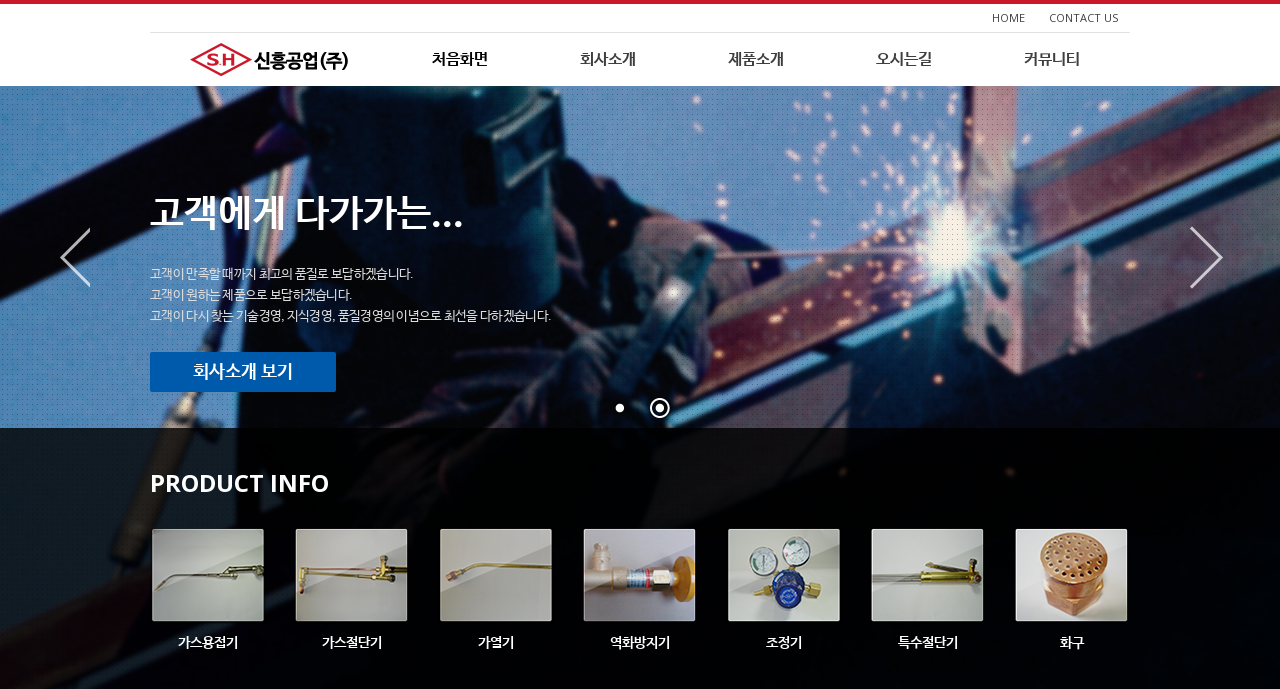

--- FILE ---
content_type: text/html; charset=utf-8
request_url: http://www.sh-torch.com/g5/bbs/board.php?bo_table=CONTACT&wr_id=64498
body_size: 6731
content:
<!DOCTYPE html>
<html lang="ko">
<head>
    <meta http-equiv="X-UA-Compatible" content="IE=edge">
    <meta charset="utf-8">
    <meta http-equiv="X-UA-Compatible" content="IE=edge">
<meta name="viewport" content="width=1200px, user-scalable=yes" />
    <title>오류안내 페이지 | 신흥공업(주)</title>

    <link rel="stylesheet" href="http://www.sh-torch.com/g5//css/reset.css">
    <link rel="stylesheet" href="http://www.sh-torch.com/g5//css/style.css">
    <link rel="stylesheet" href="http://www.sh-torch.com/g5//css/font.css">
    <link rel="stylesheet" href="http://fonts.googleapis.com/css?family=Open+Sans:400,700">
    <link rel="stylesheet" href="http://www.sh-torch.com/g5//css/style.css">
    <!-- 카톡 등 공유서비스 미리보기 url 등 -->
    <meta property="og:url" content="http://sh-torch.com">
    <meta property="og:title" content="신흥공업(주)">
    <meta property="og:type" content="website">
    <meta property="og:image" content="http://sh-torch.com/img/site-img.jpg">

    <meta name="Location"       content="KR">
    <meta name="subject"        content="신흥공업(주)" />
    <meta name="title"          content="신흥공업(주)" />
    <meta name="copyright"      content="Copyright © 신흥공업(주). All rights reserved." />
    <meta name="author"         content="SNJ미디어">
    <meta name="keywords"       content="가스용접기, 가스절단기, 가열기, 역화방지기, 조정기, 특수절단기, 화구, 신흥공업" />
    <meta name="description"    content="가스용접기, 가스절단기, 가열기, 역화방지기, 조정기, 특수절단기, 화구, 신흥공업" />
    <meta name="distribution"   content="Global" />
    <meta name="publisher"      content="신흥공업(주)" />
    <meta name="robots"         content="index,follow" />
    <link rel="canonical"       href="http://sh-torch.com/">

    <meta property="og:description"     content="가스용접기, 가스절단기, 가열기, 역화방지기, 조정기, 특수절단기, 화구 전문기업"/>
    <meta property="og:site_name"       content="신흥공업(주)"/>
    <meta property="fb:app_id"          content=""/>
    <meta name="naver-site-verification" content="b70951d297067ff06d88a17c6f4b344d9ca0a7c7"/>


    <!-- 파비콘 등 -->
    <link rel="shortcut icon" href="http://www.sh-torch.com/g5//css/icon/favicon.ico" type="image/x-icon" />
    <link rel="apple-touch-icon" sizes="57x57" href="http://www.sh-torch.com/g5//img/icon/apple-touch-icon-57x57.png">
    <link rel="apple-touch-icon" sizes="60x60" href="http://www.sh-torch.com/g5//img/icon/apple-touch-icon-60x60.png">
    <link rel="apple-touch-icon" sizes="72x72" href="http://www.sh-torch.com/g5//img/icon/apple-touch-icon-72x72.png">
    <link rel="apple-touch-icon" sizes="76x76" href="http://www.sh-torch.com/g5//img/icon/apple-touch-icon-76x76.png">
    <link rel="apple-touch-icon" sizes="114x114" href="http://www.sh-torch.com/g5//img/icon/apple-touch-icon-114x114.png">
    <link rel="apple-touch-icon" sizes="120x120" href="http://www.sh-torch.com/g5//img/icon/apple-touch-icon-120x120.png">
    <link rel="apple-touch-icon" sizes="144x144" href="http://www.sh-torch.com/g5//img/icon/apple-touch-icon-144x144.png">
    <link rel="apple-touch-icon" sizes="152x152" href="http://www.sh-torch.com/g5//img/icon/apple-touch-icon-152x152.png">
    <link rel="apple-touch-icon" sizes="180x180" href="http://www.sh-torch.com/g5//img/icon/apple-touch-icon-180x180.png">
    <link rel="icon" type="image/png" href="http://www.sh-torch.com/g5//img/icon/favicon-16x16.png" sizes="16x16">
    <link rel="icon" type="image/png" href="http://www.sh-torch.com/g5//img/icon/favicon-32x32.png" sizes="32x32">
    <link rel="icon" type="image/png" href="http://www.sh-torch.com/g5//img/icon/favicon-96x96.png" sizes="96x96">
    <link rel="icon" type="image/png" href="http://www.sh-torch.com/g5//img/icon/android-chrome-192x192.png" sizes="192x192">
    <meta name="msapplication-square70x70logo" content="http://www.sh-torch.com/g5//img/icon/smalltile.png" />
    <meta name="msapplication-square150x150logo" content="http://www.sh-torch.com/g5//img/icon/mediumtile.png" />
    <meta name="msapplication-wide310x150logo" content="http://www.sh-torch.com/g5//img/icon/widetile.png" />
    <meta name="msapplication-square310x310logo" content="http://www.sh-torch.com/g5//img/icon/largetile.png" />
    <!--[if lte IE 8]>
    <script src="http://www.sh-torch.com/g5//js/html5.js"></script>
    <![endif]-->
    <script>
    // 자바스크립트에서 사용하는 전역변수 선언
    var g5_url       = "http://www.sh-torch.com/g5/";
    var g5_bbs_url   = "http://www.sh-torch.com/g5//bbs";
    var g5_is_member = "";
    var g5_is_admin  = "";
    var g5_is_mobile = "";
    var g5_bo_table  = "";
    var g5_sca       = "";
    var g5_editor    = "";
    var g5_cookie_domain = ".sh-torch.com";
        </script>
    <script src="http://www.sh-torch.com/g5//js/jquery-1.8.3.min.js"></script>
    <!--<script src="http://www.sh-torch.com/g5//js/jquery.menu.js"></script>-->
    <script src="http://www.sh-torch.com/g5//js/common.js"></script>
    <script src="http://www.sh-torch.com/g5//js/jquery-ui.min.js"></script>
    <script src="http://www.sh-torch.com/g5//js/wrest.js"></script>
        <script>
        $(function() {
            // 메인 네비게이션
            $("ul.sub").hide();
            $("ul.menu li").hover(function(){
                $("ul:not(:animated)",this).slideDown("fast");
            },
            function(){
                $("ul",this).slideUp("fast");
            });
        });
    </script>

</head>
<body>

<script>
alert("존재하지 않는 게시판입니다.");
//document.location.href = "http://www.sh-torch.com/g5/";
document.location.replace("http://www.sh-torch.com/g5/");
</script>

<noscript>
<div id="validation_check">
    <h1>다음 항목에 오류가 있습니다.</h1>
    <p class="cbg">
        존재하지 않는 게시판입니다.    </p>
        <div class="btn_confirm">
        <a href="http://www.sh-torch.com/g5/">돌아가기</a>
    </div>
    
</div>
</noscript>

<script src="http://www.sh-torch.com/g5//js/subModal.common.js"></script>
<script src="http://www.sh-torch.com/g5//js/subModal.js"></script>


<!-- ie6,7에서 사이드뷰가 게시판 목록에서 아래 사이드뷰에 가려지는 현상 수정 -->
<!--[if lte IE 7]>
<script>
$(function() {
    var $sv_use = $(".sv_use");
    var count = $sv_use.length;

    $sv_use.each(function() {
        $(this).css("z-index", count);
        $(this).css("position", "relative");
        count = count - 1;
    });
});
</script>
<![endif]-->

</body>
</html>


--- FILE ---
content_type: text/html; charset=utf-8
request_url: http://www.sh-torch.com/g5/
body_size: 26388
content:
<!DOCTYPE html>
<html lang="ko">
<head>
    <meta http-equiv="X-UA-Compatible" content="IE=edge">
    <meta charset="utf-8">
    <meta http-equiv="X-UA-Compatible" content="IE=edge">
<meta name="viewport" content="width=1200px, user-scalable=yes" />
    <title>신흥공업(주)</title>

    <link rel="stylesheet" href="http://www.sh-torch.com/g5//css/reset.css">
<link rel="stylesheet" href="http://www.sh-torch.com/g5//skin/latest/basic/style.css">
    <link rel="stylesheet" href="http://www.sh-torch.com/g5//css/style.css">
    <link rel="stylesheet" href="http://www.sh-torch.com/g5//css/font.css">
    <link rel="stylesheet" href="http://fonts.googleapis.com/css?family=Open+Sans:400,700">
    <link rel="stylesheet" href="http://www.sh-torch.com/g5//css/style.css">
    <!-- 카톡 등 공유서비스 미리보기 url 등 -->
    <meta property="og:url" content="http://sh-torch.com">
    <meta property="og:title" content="신흥공업(주)">
    <meta property="og:type" content="website">
    <meta property="og:image" content="http://sh-torch.com/img/site-img.jpg">

    <meta name="Location"       content="KR">
    <meta name="subject"        content="신흥공업(주)" />
    <meta name="title"          content="신흥공업(주)" />
    <meta name="copyright"      content="Copyright © 신흥공업(주). All rights reserved." />
    <meta name="author"         content="SNJ미디어">
    <meta name="keywords"       content="가스용접기, 가스절단기, 가열기, 역화방지기, 조정기, 특수절단기, 화구, 신흥공업" />
    <meta name="description"    content="가스용접기, 가스절단기, 가열기, 역화방지기, 조정기, 특수절단기, 화구, 신흥공업" />
    <meta name="distribution"   content="Global" />
    <meta name="publisher"      content="신흥공업(주)" />
    <meta name="robots"         content="index,follow" />
    <link rel="canonical"       href="http://sh-torch.com/">

    <meta property="og:description"     content="가스용접기, 가스절단기, 가열기, 역화방지기, 조정기, 특수절단기, 화구 전문기업"/>
    <meta property="og:site_name"       content="신흥공업(주)"/>
    <meta property="fb:app_id"          content=""/>
    <meta name="naver-site-verification" content="b70951d297067ff06d88a17c6f4b344d9ca0a7c7"/>


    <!-- 파비콘 등 -->
    <link rel="shortcut icon" href="http://www.sh-torch.com/g5//css/icon/favicon.ico" type="image/x-icon" />
    <link rel="apple-touch-icon" sizes="57x57" href="http://www.sh-torch.com/g5//img/icon/apple-touch-icon-57x57.png">
    <link rel="apple-touch-icon" sizes="60x60" href="http://www.sh-torch.com/g5//img/icon/apple-touch-icon-60x60.png">
    <link rel="apple-touch-icon" sizes="72x72" href="http://www.sh-torch.com/g5//img/icon/apple-touch-icon-72x72.png">
    <link rel="apple-touch-icon" sizes="76x76" href="http://www.sh-torch.com/g5//img/icon/apple-touch-icon-76x76.png">
    <link rel="apple-touch-icon" sizes="114x114" href="http://www.sh-torch.com/g5//img/icon/apple-touch-icon-114x114.png">
    <link rel="apple-touch-icon" sizes="120x120" href="http://www.sh-torch.com/g5//img/icon/apple-touch-icon-120x120.png">
    <link rel="apple-touch-icon" sizes="144x144" href="http://www.sh-torch.com/g5//img/icon/apple-touch-icon-144x144.png">
    <link rel="apple-touch-icon" sizes="152x152" href="http://www.sh-torch.com/g5//img/icon/apple-touch-icon-152x152.png">
    <link rel="apple-touch-icon" sizes="180x180" href="http://www.sh-torch.com/g5//img/icon/apple-touch-icon-180x180.png">
    <link rel="icon" type="image/png" href="http://www.sh-torch.com/g5//img/icon/favicon-16x16.png" sizes="16x16">
    <link rel="icon" type="image/png" href="http://www.sh-torch.com/g5//img/icon/favicon-32x32.png" sizes="32x32">
    <link rel="icon" type="image/png" href="http://www.sh-torch.com/g5//img/icon/favicon-96x96.png" sizes="96x96">
    <link rel="icon" type="image/png" href="http://www.sh-torch.com/g5//img/icon/android-chrome-192x192.png" sizes="192x192">
    <meta name="msapplication-square70x70logo" content="http://www.sh-torch.com/g5//img/icon/smalltile.png" />
    <meta name="msapplication-square150x150logo" content="http://www.sh-torch.com/g5//img/icon/mediumtile.png" />
    <meta name="msapplication-wide310x150logo" content="http://www.sh-torch.com/g5//img/icon/widetile.png" />
    <meta name="msapplication-square310x310logo" content="http://www.sh-torch.com/g5//img/icon/largetile.png" />
    <!--[if lte IE 8]>
    <script src="http://www.sh-torch.com/g5//js/html5.js"></script>
    <![endif]-->
    <script>
    // 자바스크립트에서 사용하는 전역변수 선언
    var g5_url       = "http://www.sh-torch.com/g5/";
    var g5_bbs_url   = "http://www.sh-torch.com/g5//bbs";
    var g5_is_member = "";
    var g5_is_admin  = "";
    var g5_is_mobile = "";
    var g5_bo_table  = "";
    var g5_sca       = "";
    var g5_editor    = "";
    var g5_cookie_domain = ".sh-torch.com";
        </script>
    <script src="http://www.sh-torch.com/g5//js/jquery-1.8.3.min.js"></script>
    <!--<script src="http://www.sh-torch.com/g5//js/jquery.menu.js"></script>-->
    <script src="http://www.sh-torch.com/g5//js/common.js"></script>
    <script src="http://www.sh-torch.com/g5//js/jquery-ui.min.js"></script>
    <script src="http://www.sh-torch.com/g5//js/wrest.js"></script>
        <script>
        $(function() {
            // 메인 네비게이션
            $("ul.sub").hide();
            $("ul.menu li").hover(function(){
                $("ul:not(:animated)",this).slideDown("fast");
            },
            function(){
                $("ul",this).slideUp("fast");
            });
        });
    </script>

</head>
<body>

<!-- 상단 시작 { -->


<div class="root main">
        <div id="skipNavi"><a href="#cnt">본문으로 건너뛰기</a></div>
    <!-- 헤더 -->
    <header class="header clearfix">
        
<!-- 팝업레이어 시작 { -->
<div id="hd_pop">
    <h2>팝업레이어 알림</h2>

<span class="sound_only">팝업레이어 알림이 없습니다.</span></div>

<script>
$(function() {
    $(".hd_pops_reject").click(function() {
        var id = $(this).attr('class').split(' ');
        var ck_name = id[1];
        var exp_time = parseInt(id[2]);
        $("#"+id[1]).css("display", "none");
        set_cookie(ck_name, 1, exp_time, g5_cookie_domain);
    });
    $('.hd_pops_close').click(function() {
        var idb = $(this).attr('class').split(' ');
        $('#'+idb[1]).css('display','none');
    });
    $("#hd").css("z-index", 1000);
});
</script>
<!-- } 팝업레이어 끝 -->        <!-- 서비스 메뉴 -->
        <div class="lnb">
            <ul class="page opensans">
                <li class="inline-block"><a href="/g5/">HOME</a></li>
                <li class="inline-block"><a href="/g5/bbs/board.php?bo_table=BOARD">CONTACT US</a></li>
                <!-- <li class="inline-block"><a href="#">SITEMAP</a></li> -->
            </ul>
        </div>
        <!-- 화면 상단 주요섹션 -->
        <div class="top clearfix">
            <div class="page">
                <h1 class="logo"><a href="http://www.sh-torch.com/g5/"><img src="http://www.sh-torch.com/g5//img/logo.png" alt="신흥공업(주)"></a></h1>
               
                <nav class="gnb">
                    <h2>메인메뉴</h2>
                    <ul class="menu clearfix">
                         <!-- id="gnb_1dul" -->
                                                <li>
                            <a href="/g5/" target="_self">처음화면</a>
                            <ul class="sub">
                                <li><a href="/g5/" target="_self">메인화면으로</a></li>
                            </ul>
                        </li>
                                                <li>
                            <a href="/g5/site/sub01_01.php" target="_self">회사소개</a>
                            <ul class="sub">
                                <li><a href="/g5/site/sub01_01.php" target="_self">CEO인사말</a></li>
                                                            <li><a href="/g5/site/sub01_02.php" target="_self">연혁, 경영이념</a></li>
                            </ul>
                        </li>
                                                <li>
                            <a href="/g5/site/sub02_01.php" target="_self">제품소개</a>
                            <ul class="sub">
                                <li><a href="/g5/site/sub02_01.php" target="_self">가스용접기</a></li>
                                                            <li><a href="/g5/site/sub02_02.php" target="_self">가스절단기</a></li>
                                                            <li><a href="/g5/site/sub02_03.php" target="_self">가열기</a></li>
                                                            <li><a href="/g5/site/sub02_04.php" target="_self">역화방지기</a></li>
                                                            <li><a href="/g5/site/sub02_05.php" target="_self">조정기</a></li>
                                                            <li><a href="/g5/site/sub02_06.php" target="_self">특수절단기</a></li>
                                                            <li><a href="/g5/site/sub02_07.php" target="_self">화구</a></li>
                            </ul>
                        </li>
                                                <li>
                            <a href="/g5/site/sub03_01.php" target="_self">오시는길</a>
                            <ul class="sub">
                                <li><a href="/g5/site/sub03_01.php" target="_self">오시는길</a></li>
                            </ul>
                        </li>
                                                <li>
                            <a href="/g5/bbs/board.php?bo_table=NOTICE" target="_self">커뮤니티</a>
                            <ul class="sub">
                                <li><a href="/g5/bbs/board.php?bo_table=NOTICE" target="_self">공지사항</a></li>
                                                            <li><a href="/g5/bbs/board.php?bo_table=CONTACT2" target="_self">문의하기</a></li>
                            </ul>
                        </li>
                                            </ul>
                </nav>
                
            </div>
        </div>
    </header>
    <script>
    $(function() {
        // 현재위치 active 클래스 추가
        var url = window.location.pathname,
            urlRegExp = new RegExp(url.replace(/\/$/,'') + "$");
            jQuery('.header .top .gnb ul.menu a').each(function(){
            if(urlRegExp.test(this.href.replace(/\/$/,''))){
                jQuery(this).addClass('active');
            }
        });
            $(".header .top .gnb > ul > li:first-child > a").addClass("no-active");
    });
    </script>
    <!-- } 상단 끝 -->
    
            <!--
            <fieldset id="hd_sch">
                <legend>사이트 내 전체검색</legend>
                <form name="fsearchbox" method="get" action="http://www.sh-torch.com/g5//bbs/search.php" onsubmit="return fsearchbox_submit(this);">
                <input type="hidden" name="sfl" value="wr_subject||wr_content">
                <input type="hidden" name="sop" value="and">
                <label for="sch_stx" class="sound_only">검색어<strong class="sound_only"> 필수</strong></label>
                <input type="text" name="stx" id="sch_stx" maxlength="20">
                <input type="submit" id="sch_submit" value="검색">
                </form>

                <script>
                function fsearchbox_submit(f)
                {
                    if (f.stx.value.length < 2) {
                        alert("검색어는 두글자 이상 입력하십시오.");
                        f.stx.select();
                        f.stx.focus();
                        return false;
                    }

                    // 검색에 많은 부하가 걸리는 경우 이 주석을 제거하세요.
                    var cnt = 0;
                    for (var i=0; i<f.stx.value.length; i++) {
                        if (f.stx.value.charAt(i) == ' ')
                            cnt++;
                    }

                    if (cnt > 1) {
                        alert("빠른 검색을 위하여 검색어에 공백은 한개만 입력할 수 있습니다.");
                        f.stx.select();
                        f.stx.focus();
                        return false;
                    }

                    return true;
                }
                </script>
            </fieldset>
            -->
            <!-- 콘텐츠 시작 { -->


<!-- 개별 작업한 내용이 아래부터 시작 { -->

<!-- 본문 -->
<section id="cnt" class="main-cnt clearfix">
    <div class="main-spot clearfix">
        <!-- 메인 제품소개 바로가기 링크 -->
        <div class="product-link clearfix">
            <div class="page">
                <h3 class="opensans">PRODUCT INFO</h3>
                <ul class="clearfix">
                    <li class="item1">
                        <a href="site/sub02_01.php">
                            <span class="prd-img"><img src="http://www.sh-torch.com/g5//img/prd_link_img_01.png" alt="가스용접기"></span>
                            <span class="prd-name">가스용접기</span>
                        </a>
                    </li>
                    <li class="item1">
                        <a href="site/sub02_02.php">
                            <span class="prd-img"><img src="http://www.sh-torch.com/g5//img/prd_link_img_02.png" alt="가스절단기"></span>
                            <span class="prd-name">가스절단기</span>
                        </a>
                    </li>
                    <li class="item1">
                        <a href="site/sub02_03.php">
                            <span class="prd-img"><img src="http://www.sh-torch.com/g5//img/prd_link_img_03.png" alt="가열기"></span>
                            <span class="prd-name">가열기</span>
                        </a>
                    </li>
                    <li class="item1">
                        <a href="site/sub02_04.php">
                            <span class="prd-img"><img src="http://www.sh-torch.com/g5//img/prd_link_img_04.png" alt="역화방지기"></span>
                            <span class="prd-name">역화방지기</span>
                        </a>
                    </li>
                    <li class="item1">
                        <a href="site/sub02_05.php">
                            <span class="prd-img"><img src="http://www.sh-torch.com/g5//img/prd_link_img_05.png" alt="조정기"></span>
                            <span class="prd-name">조정기</span>
                        </a>
                    </li>
                    <li class="item1">
                        <a href="site/sub02_06.php">
                            <span class="prd-img"><img src="http://www.sh-torch.com/g5//img/prd_link_img_06.png" alt="특수절단기"></span>
                            <span class="prd-name">특수절단기</span>
                        </a>
                    </li>
                    <li class="item1">
                        <a href="site/sub02_07.php">
                            <span class="prd-img"><img src="http://www.sh-torch.com/g5//img/prd_link_img_07.png" alt="화구"></span>
                            <span class="prd-name">화구</span>
                        </a>
                    </li>
                </ul>
            </div>
        </div>
        <!-- 메인 슬라이드 -->
        <div class="slider-area clearfix">
            <a href="#" class="slider-ctrl slider-prev">이전</a>
            <a href="#" class="slider-ctrl slider-next">다음</a>
            <div class="slider-pager"></div>
            <ul id="sliderCnt">
                <li class="item1">
                    <h5 class="slider-tit">고객에게 다가가는...</h5>
                    <p class="slider-p">
                        고객이 만족할 때까지 최고의 품질로 보답하겠습니다. <br>
                        고객이 원하는 제품으로 보답하겠습니다. <br>
                        고객이 다시 찾는 기술경영, 지식경영, 품질경영의 이념으로 최선을 다하겠습니다. <br>
                    </p>
                    <div class="btn-area"><a class="btn" href="/g5/site/sub01_02.php">회사소개 보기</a></div>
                </li>
                <li class="item2">
                    <h5 class="slider-tit">고객에게 다가가는...</h5>
                    <p class="slider-p">
                        고객이 만족할 때까지 최고의 품질로 보답하겠습니다. <br>
                        고객이 원하는 제품으로 보답하겠습니다. <br>
                        고객이 다시 찾는 기술경영, 지식경영, 품질경영의 이념으로 최선을 다하겠습니다. <br>
                    </p>
                    <div class="btn-area"><a class="btn" href="#">회사소개 보기</a></div>
                </li>
            </ul>
        </div>
        
    </div>
    <div class="page ud-spacing clearfix">
        <div class="main-left">
            <!-- 메인 공지 최근게시물 -->
            <div class="notice">
                <h4 class="opensans">NOTICE</h4>
                
<!-- 공지사항 최신글 시작 { -->
<div class="lt">
    <!--<strong class="lt_title"><a href="http://www.sh-torch.com/g5//bbs/board.php?bo_table=NOTICE">공지사항</a></strong>-->
    <ul class="news-list">
            <li class="empty"><span>게시물이 없습니다.</span></li>
        </ul>
    <div class="lt_more">
            <a href="http://www.sh-torch.com/g5//bbs/board.php?bo_table=NOTICE"><span class="sound_only">공지사항</span>more</a>
    </div>
</div>
<!-- } 공지사항 최신글 끝 -->                <!-- <ul class="news-list">
                    <li class="clearfix">
                        <a href="#" class="tit">홈페이지 개편 관련 알림</a>
                        <span class="date">2015. 07. 20</span>
                    </li>
                    <li class="clearfix">
                        <a href="#" class="tit">중압절단기 Medium Pressure Cutting To...</a>
                        <span class="date">2015. 07. 20</span>
                    </li>
                    <li class="clearfix">
                        <a href="#" class="tit">용접절단기용 압력조정기 카달로그 업데이트</a>
                        <span class="date">2015. 07. 20</span>
                    </li>
                    <li class="clearfix">
                        <a href="#" class="tit">서비이전 관련 알림</a>
                        <span class="date">2015. 07. 20</span>
                    </li>
                    <li class="clearfix">
                        <a href="#" class="tit">사이트 개편에 따른 서비스 일시중단 알림</a>
                        <span class="date">2015. 07. 20</span>
                    </li>
                </ul> -->
            </div>
            <!-- 소개글 -->
            <div class="introduce">
                <h4 class="opensans">INTRODUCE</h4>
                <p class="intro-bnr">
                    끊임없는 기술개발과<br>
                    제품의 품질향상을 도모하는<br>
                    신흥기업을 소개합니다.<br>
                    <a href="/g5/site/sub01_02.php" class="more">자세히보기</a>
                </p>
            </div>

            <div class="clear"></div>

            <div class="service-link">
                <ul class="clearfix">
                    <li><a class="submodal" href="/g5/site/modalContent.php"><span class="ico item1"></span><span class="tit">사이트맵</span></a></li>
                    <li><a href="/g5/site/sub01_02.php"><span class="ico item2"></span><span class="tit">연혁, 경영이념</span></a></li>
                    <li><a href="/g5/site/sub02_01.php"><span class="ico item3"></span><span class="tit">제품소개</span></a></li>
                    <li><a href="/g5/site/sub03_01.php"><span class="ico item4"></span><span class="tit">오시는길</span></a></li>
                    <li class="last"><a href="/g5/bbs/board.php?bo_table=BOARD"><span class="ico item5"></span><span class="tit">문의하기</span></a></li>
                </ul>
            </div>
        </div>
        <!-- 메인 배너 -->
        <div class="banner">
            <a href="/g5/img/shinhung_catalog_optimized.pdf" class="bnr-cat" target="_blank">
                <span class="tit">제품 카달로그</span>
                <span class="tit-eng">PRODUCT CATALOG</span>
            </a>
            <div class="bnr-cs">
                <span class="tit">고객센터</span>
                <a href="/g5/bbs/board.php?bo_table=BOARD" class="btn">고객센터 바로가기</a>
                <div class="exp">
                    <p class="c-num clearfix">
                        <span class="what">TEL</span>
                        <span class="is">055-546-2133</span>
                    </p>
                    <p class="c-num clearfix">
                        <span class="what">FAX</span>
                        <span class="is">055-551-5600</span>
                    </p>
                    <p class="op-hour clearfix">
                         운영시간 AM 9:00 ~ PM 7:00 <br>
                         (토/일/공휴일 휴무)
                    </p>
                </div>
                <!-- <span class="tit-eng">CUSTOMER CENTER</span> -->
            </div>
        </div>
    </div>
</section>

<!-- } 개별 작업내용 끝 -->



<!-- } 콘텐츠 끝 -->

<!-- 하단 시작 { -->
    <footer class="footer clearfix">
        <div class="footer-upside">
            <ul class="footer-menu page clearfix">
                <li><a class="submodal" href="/g5/site/modalContent.php">사이트맵</a></li>
                <li><a href="/g5/site/sub03_01.php">오시는길</a></li>
                <li><a href="/g5/site/sub01_02.php">회사소개</a></li>
                <li><a href="/g5/site/sub02_01.php">제품소개</a></li>
            </ul>
        </div>
        <div class="footer-info clearfix">
            <div class="page clearfix">
                <div class="logo"><a href="#"><img src="http://www.sh-torch.com/g5//img/footer_logo.png" alt="신흥공업(주)"></a></div>
                <div class="info">
                    <div>
                        <span class="company-name">신흥공업(주)</span><span class="brn">사업자등록번호 : 609-81-07565</span><address>경상남도 창원시 성산구 웅남로795번길 6</address>
                        <span class="ceo">대표자 : 김도균</span><span class="email">Email : <a href="mailto:cutwel21@kotis.net">cutwel21@kotis.net</a></span>
                    </div>
                    <div>
                        <span class="telephone">대표전화 : 055-546-2133</span><span class="fax">팩스 : 055-551-5600</span>
                    </div>
                    <div>
                        <span class="copyright" style="display: block; position: relative;">Copyright 2015 SHINHUNG All right reserved. 

                        <a class="made-by-snj" href="http://snj-company.com/" target="_blank">made by SNJ디자인그룹</a>
                        <style>
                            .made-by-snj { position: absolute; display: block; width: 116px; height: 14px; font-size: 0; line-height: 0; text-indent: -9999px; zoom: 1; right: 0; top: 0; background: url('/g5/img/made_by_snj.png') 0 -28px no-repeat; }
                            .made-by-snj:hover { -webkit-transition: all .3s; -o-transition: all .3s; transition: all .3s; background-position: 0 -42px; }
                        </style>
                        </span>
                    </div>
                </div>
            </div>
        </div>
    </footer>
</div>



<!-- } 하단 끝 -->
<!-- script -->
<!-- CarouFredSel -->
<script src="http://www.sh-torch.com/g5//js/cafoufredsel/jquery.carouFredSel-6.2.1-packed.js"></script>
<script src="http://www.sh-torch.com/g5//js/cafoufredsel/jquery.ba-throttle-debounce.min.js"></script>
<script src="http://www.sh-torch.com/g5//js/cafoufredsel/jquery.transit.min.js"></script>
<script>
    $(function() {
        // 제품 정보 바로가기 Hover Opacity 변경
        $(".main-spot .product-link a").css({'opacity':1, 'filter':'alpha(opacity=1)'});
        $(".main-spot .product-link a").on("mouseover",function(){
            $(this).stop().animate({opacity:'0.6'},200);
        });
        $(".main-spot .product-link a").on("mouseout",function(){

            $(this).stop().animate({opacity:'1'},200);
        });

        // 캐러젤 (메인 슬라이드)
        $('#sliderCnt').carouFredSel({
            auto: true,
            prev: '.slider-ctrl.slider-prev',
            next: '.slider-ctrl.slider-next',
            pagination: ".slider-pager",
            mousewheel: false,
            swipe: {
                onMouse: false,
                onTouch: false
            },
            scroll: { 
                items: 1,
                duration: 1000,
                fx : "crossfade"
            },
            items: 1
        });
    });
</script>
<!--
<script>
$(function() {
    // 폰트 리사이즈 쿠키있으면 실행
    font_resize("container", get_cookie("ck_font_resize_rmv_class"), get_cookie("ck_font_resize_add_class"));
});
</script>
-->

<script src="http://www.sh-torch.com/g5//js/subModal.common.js"></script>
<script src="http://www.sh-torch.com/g5//js/subModal.js"></script>


<!-- ie6,7에서 사이드뷰가 게시판 목록에서 아래 사이드뷰에 가려지는 현상 수정 -->
<!--[if lte IE 7]>
<script>
$(function() {
    var $sv_use = $(".sv_use");
    var count = $sv_use.length;

    $sv_use.each(function() {
        $(this).css("z-index", count);
        $(this).css("position", "relative");
        count = count - 1;
    });
});
</script>
<![endif]-->

</body>
</html>


--- FILE ---
content_type: text/html; charset=UTF-8
request_url: http://www.sh-torch.com/g5/site/loading.html
body_size: 314
content:
<!DOCTYPE html>
<html lang="ko">
<head>
    <meta http-equiv="X-UA-Compatible" content="IE=edge">
    <meta charset="utf-8">
	<title>사이트맵을 로딩중입니다.</title>
	<link rel="stylesheet" type="text/css" href="/g5/css/reset.css" />
</head>
<body>
	<p>
	Now loading...please wait
	</p>
</body>
</html>


--- FILE ---
content_type: text/css
request_url: http://www.sh-torch.com/g5//css/style.css
body_size: 34773
content:
@charset "utf-8";
/* 폰트 */
.NanumBarunGothic {
	font-family: 'Nanum Barun Gothic', sans-serif;
}
.opensans {
	font-family: 'Open Sans', sans-serif;
}
* {
    -webkit-font-smoothing: subpixel-antialiased;
}
@media all and (-webkit-max-device-pixel-ratio:1), all and (max-resolution:72dpi), all and (max-resolution:1dppx) {
    html.win.chrome * {
        -webkit-text-stroke: .3px
    }
    html.win.chrome .article:not(.font-face) *[style*="font:"],
    html.win.chrome .article:not(.font-face) *[style*="font-family:"],
    html.win.chrome .article:not(.font-face) font {
        -webkit-text-stroke: 0
    }
}
/*media query*/
/*@media all and (max-width:800px) {
    body,
    .root {
        width: 100%;
        min-width: 980px;
    }
}*/
/* 화면낭독기 사용자용 */
#hd_login_msg {position:absolute;top:0;left:0;font-size:0;line-height:0;overflow:hidden}
.msg_sound_only, .sound_only {display:inline-block !important;position:absolute;top:0;left:0;margin:0 !important;padding:0 !important;font-size:0;line-height:0;border:0 !important;overflow:hidden !important}
/* 본문 바로가기 */
#skip_to_container a {z-index:100000;position:absolute;top:0;left:0;width:1px;height:1px;font-size:0;line-height:0;overflow:hidden}
#skip_to_container a:focus, #skip_to_container a:active {width:100%;height:75px;background:#21272e;color:#fff;font-size:2em;font-weight:bold;text-align:center;text-decoration:none;line-height:3.3em}

/* ie6 이미지 너비 지정 */
.img_fix {width:100%;height:auto}
/* 팝업레이어 */
#hd_pop {z-index:1000;position:relative;margin:0 auto;width:970px;height:0}
#hd_pop h2 {position:absolute;font-size:0;line-height:0;overflow:hidden}
.hd_pops {position:absolute;border:1px solid #e9e9e9;background:#fff}
.hd_pops_con {}
.hd_pops_footer {padding:10px 0;background:#000;color:#fff;text-align:right}
.hd_pops_footer button {margin-right:5px;padding:5px 10px;border:0;background:#393939;color:#fff}
/* 공통 */
body {
	position: relative;
	width: 100%;
	height: 100%;
	font-family: 'Nanum Barun Gothic', 'Apple SD Gothic Neo', 'Malgun Gothic', helvetica, 'Dotum', sans-serif;
	font-size: 13px;
	color: #3f3f3f;
	font-weight: 400;
	-webkit-text-size-adjust: none;
	background-color: #eaeaea;
}
a {
	color: #3f3f3f;
	text-decoration: none;
}
a:hover,
a:focus {
	text-decoration: none;
	color: #cb192a;
}
a:hover,
a:focus,
.spot {
	color: #cb192a;
}
.spot-reverse {
	color: #005aab;
}
.clearfix:before,
.clearfix:after {
	content: " ";
	display: table;
}
.clearfix:after {
	clear: both;
}
.clearfix {
	*zoom: 1;
}
.clear {
	display: block;
	clear: both;
	content: "";
	height: 0;
	overflow: hidden;
}
.ir {
	position: absolute;
	z-index: -1;
	visibility: hidden
}
.hidden {
	display: none !important;
	visibility: hidden;
}
.inline-block {
	display: -moz-inline-stack;
	display: inline-block;
	*display: inline;
	*zoom:1;
}
.space-break {
	position: relative;
	display: block;
	clear: both;
	content: '';
	font-size: 0;
	line-height: 0;
	overflow: hidden;
	height: 30px;
}
.page {
	position: relative;
	margin: 0 auto;
	padding: 0;
	width: 980px;
	*zoom: 1;
}
.page.ud-spacing {
	padding: 40px 0;
}
.pos:before,
.pos:after {
	content: " ";
	display: table;
}
.pos:after {
	clear: both;
}
.pos {
	position: relative;
	*zoom: 1;
	margin-bottom: 20px;
}
.btm-spacing {
	margin-bottom: 20px !important;
}
.under-con {
	position: relative;
	margin: 0 auto;
	width: 480px;
	height: 300px;
	border: 1px solid #ebebeb;
	overflow: hidden;
	*zoom:1;
	background: url(../img/under_con.jpg) no-repeat 0 0;
	font-size: 0;
	line-height: 0;
}
/*폰트 색상*/
 .color-light {
 	color: #979797;
 }
/*테이블 요소*/
table.cn-tb {
	table-layout: fixed;
	width: 100%;
	margin: 1em 0 1.4em;
	border-spacing: 0px;
	border-collapse: collapse;
	font-size: .9em;
	border-bottom: 1px solid #d6d6d6;
}
table.cn-tb caption {
	font-weight: bold;
	margin: 0 0 1em;
	text-align: left;
	visibility: hidden;
	width: 0;
	height: 0;
	font-size: 0;
}
table.cn-tb th,
table.cn-tb td {
	text-align: center;
	vertical-align: middle;
	line-height: 1.4;
}
table.cn-tb th {
	padding: .3em;
	background: #f8f8f8;
	border: 1px solid #d6d6d6;
}
table.cn-tb th b {
	font-weight: bold;
	font-weight: 700;
}
table.cn-tb td {
	padding: .6em .3em;
	background: #fff;
	border: 1px solid #d6d6d6;
}
table.cn-tb.ta-left th,
table.cn-tb.ta-left td,
table.cn-tb th.ta-left,
table.cn-tb td.ta-left {
	text-align: left;
}
table.cn-tb.va-top td {
	vertical-align: top;
}
table.cn-tb img {
	vertical-align: text-top;
	max-width: 100%;
}
table.cn-tb tr.extra-small td {
	font-size: 9px;
}
/* 테이블 게시판 추가 */
table.cn-tb tr.reply td.title {
	color: #828282;
}
table.cn-tb tr.reply td.title a.bbs-tit {
	position: relative;
	display: block;
	margin-left: 1.4em;
	padding-left: .6em;
	color: #727272;
}
table.cn-tb tr.reply td.title a.bbs-tit:before {
	content: '\f178'; /* FontAwesome char code inside the '' */
	font-family: 'FontAwesome' !important; /* FontAwesome or whatever */
	display: inline-block;
	width: 1.4em; /* same as padding-left set on li */
	margin-left: -1.4em; /* same as padding-left set on li */
}
table.cn-tb tr.reply td.title a.bbs-tit:hover,
table.cn-tb tr.reply td.title a.bbs-tit:focus {
	color: #2abfd4;
}
/*그리드 요소*/
.grid {
    position: relative;
    display: block;
    margin: 0 auto;
    padding: 0;
    *zoom: 1;
}
.grid:after {
    display: block;
    clear: both;
    content: "";
}
.grid .col1,
.grid .col2,
.grid .col3,
.grid .col4,
.grid .col5,
.grid .col6,
.grid .col7,
.grid .col8,
.grid .col9,
.grid .col10,
.grid .col11,
.grid .col12 {
    float: left;
    margin: 0 3% 0 0;
    *display: inline;
}
.grid .col1.last,
.grid .col2.last,
.grid .col3.last,
.grid .col4.last,
.grid .col5.last,
.grid .col6.last,
.grid .col7.last,
.grid .col8.last,
.grid .col9.last,
.grid .col10.last,
.grid .col11.last,
.grid .col12 {
    margin: 0;
}
.grid .col1 {
    width: 5.5%;
}
.grid .col2 {
    width: 14%;
}
.grid .col3 {
    width: 22.5%;
}
.grid .col4 {
    width: 31%;
}
.grid .col5 {
    width: 39.5%;
}
.grid .col6 {
    width: 48%;
}
.grid .col7 {
    width: 56.5%;
}
.grid .col8 {
    width: 65%;
}
.grid .col9 {
    width: 73.5%;
}
.grid .col10 {
    width: 82%;
}
.grid .col11 {
    width: 90.5%;
}
.grid .col12 {
    width: 99%;
    margin: 0;
}
.grid .col1 img,
.grid .col2 img,
.grid .col3 img,
.grid .col4 img,
.grid .col5 img,
.grid .col6 img,
.grid .col7 img,
.grid .col8 img,
.grid .col9 img,
.grid .col10 img,
.grid .col11 img,
.grid .col12 img {
    max-width: 100%;
    height: auto;
}
/* 전체래핑 */
.root {
	position: relative;
	width: 100%;
	height: 100%;
}
.root:after {
	display: block;
	clear: both;
	content: '';
}
/*본문으로 건너뛰기(웹접근성, 숨김처리)*/
#skipNavi {
	position: absolute;
	margin: 0 auto;
	width: 100%;
	font-size: 1.15em;
	top: -10.5em;
	left: 0;
	z-index: 100;
}
#skipNavi a:active,
#skipNavi a:focus {
	position: absolute;
	padding-top: 0.5em;
	width: 100%;
	height: 2em;
	top: 10.5em;
	text-align: center;
	color: #fff;
	font-weight: bold;
	background: #2abfd4;
	outline: 0;
}
/*화면 상단*/
.header {
	position: relative;
	border-top: 4px solid #cb192a;
	/*padding-bottom: 7px;*/
	*zoom: 1;
	background-color: #fff;
	/*background: url(../img/header_shadow.png) repeat-x left bottom; #fff;*/
	z-index: 30;
}
/*서비스메뉴*/
.header .lnb {
	position: relative;
	*zoom:1;
	background-color: #fff;
}
.header .lnb > ul {
	position: relative;
	text-align: right;
	border-bottom: 1px solid #e1e1e1;
	font-size: 0;
	line-height: 0;
}
.header .lnb > ul > li {
	position: relative;
}
.header .lnb > ul > li > a {
	position: relative;
	display: block;
	padding: 0 12px;
	height: 28px;
	line-height: 28px;
	font-size: 11px;
}
/*상단 주요 섹션, 로고 및 메뉴 영역*/
.header .top {
	position: relative;
	height: 53px;
	*zoom: 1;
	background-color: #fff;
}
.header .top .logo {
	position: relative;
	width: 196px;
	float: left;
	padding: 10px 0 0 40px;
}
.header .top .logo a {
	display: block;
}
.header .top .logo a img {
	width: 158px;
	height: 34px;
}
/*메인메뉴*/
.header .top .gnb {
	position: relative;
	float: left;
	width: 744px;
	font-size: 0;
	line-height: 0;
}
.header .top .gnb ul.menu {
	position: relative;
}
.header .top .gnb ul.menu > li {
	position: relative;
	float: left;
	width: 148px;
}
.header .top .gnb ul.menu > li.last {
	width: 152px;
}
.header .top .gnb ul.menu > li > a {
	position: relative;
	display: block;
	text-align: center;
	font-size: 16px;
	height: 53px;
	line-height: 53px;
	font-weight: bold;
	font-weight: 700;
}
.header .top .gnb ul.menu > li > a.active {
	background-color: #cb192a;
	color: #fff;
}
.header .top .gnb ul.menu > li > a.no-active {
	background-color: #fff;
	color: #000;
}
/*서브메뉴*/
.header .top .gnb ul.menu > li > ul.sub {
	position: absolute;
	top: 53px;
	left: 0;
	width: 100%;
	z-index: 1000;
	*zoom: 1;
	background: url(../img/gnb_sub_bg.png) repeat 0 0;
}
.header .top .gnb ul.menu > li > ul.sub > li {
	position: relative;
	display: block;
}
.header .top .gnb ul.menu > li > ul.sub > li > a {
	position: relative;
	display: block;
	height: 34px;
	line-height: 34px;
	font-size: 14px;
	font-weight: normal;
	text-align: center;
	border-top: 1px solid #ebebeb;
}
.header .top .gnb ul.menu > li > ul.sub > li:first-child > a {
	border-top: 0;
}
.header .top .gnb ul.menu > li > ul.sub > li > a.active {
	font-weight: bold;
	font-weight: 700;
	color: #cb192a;
}
/*푸터*/
.footer {
	position: relative;
	z-index: 40;
}
.footer .footer-upside {
	background-color: #fff;
}
.footer .footer-menu,
.footer .footer-info {
	position: relative;
}
.footer .footer-menu {
	border-top: 1px solid #ebebeb;
}
.footer .footer-menu > li {
	position: relative;
	float: left;
	background: url(../img/footer_menu_spr.gif) no-repeat 0 13px;
}
.footer .footer-menu > li:first-child {
	background: none;
}
.footer .footer-menu > li > a {
	display: block;
	height: 36px;
	line-height: 36px;
	padding: 0 12px;
	font-size: 12px;
	color: #979797;
}
.footer .footer-menu > li > a:hover {
	color: #000;
}
.footer .footer-info {
	position: relative;
	padding: 30px 50px;
	background-color: #eaeaea;
}
.footer .footer-info .logo,
.footer .footer-info .info {
	float: left;
}
.footer .footer-info .logo {
	width: 228px;
}
.footer .footer-info .logo a {
	position: relative;
	display: block;
}
.footer .footer-info .logo a img {
	width: 161px;
	height: 34px;
}
.footer .footer-info .info {
	width: 752px;
	font-size: 11px;
	color: #979797;
	line-height: 18px;
}
.footer .footer-info .info a {
	color: #979797;
}
.footer .footer-info .info a:hover {
	color: #000;
}
.footer .footer-info .info span,
.footer .footer-info .info address {
	display: -moz-inline-stack;
	display: inline-block;
	*display: inline;
	*zoom:1;
	padding-right: 12px;

}
/*본문 섹션 시작*/
#cnt {
	position: relative;
	margin-top: -7px;
	*zoom: 1;
	background-color: #fff;
	z-index: 20;
}
/*본문 메인 슬라이더 및 제품소개 바로가기 링크 제공 영역*/
/*제품 바로가기*/
#cnt.main-cnt .main-spot {
	position: relative;
	display: block;
	width: 100%;
	height: 604px;
	overflow: hidden;
	*zoom:1;
	font-size: 0;
	line-height: 0;
}
#cnt.main-cnt .product-link {
	position: absolute;
	width: 1400px;
	left: 50%;
	margin-left: -700px;
	bottom: 0;
	height: 182px;
	padding: 40px 0;
	overflow: hidden;
	*zoom: 1;
	background: url(../img/product_link_bg.png) repeat 0 0;
	z-index: 300;
}
#cnt.main-cnt .product-link h3 {
	height: 30px;
	line-height: 30px;
	font-size: 24px;
	font-weight: bold;
	color: #fff;
}
#cnt.main-cnt .product-link .page {
	overflow: hidden;
}
#cnt.main-cnt .product-link ul {
	position: relative;
	margin: 30px 0 0 -28px;
	*zoom: 1;
}
#cnt.main-cnt .product-link ul > li {
	float: left;
	width: 116px;
	padding-left: 28px;
	overflow: hidden;
}
#cnt.main-cnt .product-link ul > li > a {
	position: relative;
	display: block;
	width: 116px;
	height: 126px;
	text-align: center;
}
#cnt.main-cnt .product-link ul > li > a > span {
	position: relative;
	display: block;
}
#cnt.main-cnt .product-link ul > li > a > .prd-img {
	height: 96px;
	overflow: hidden;
}
#cnt.main-cnt .product-link ul > li > a > .prd-img > img {
	width: 116px;
	height: 96px;
}
#cnt.main-cnt .product-link ul > li > a > .prd-name {
	height: 30px;
	line-height: 38px;
	overflow: hidden;
	color: #fff;
	font-size: 14px;
	font-weight: bold;
}
/*메인 슬라이드*/
#cnt.main-cnt .slider-area {
	position: absolute;
	width: 1400px;
	overflow: hidden;
	left: 50%;
	margin-left: -700px;
	height: 604px;
	z-index: 200;
}
#cnt.main-cnt .slider-area ul#sliderCnt {
	position: relative;
	width: 1400px;
	margin: 0 auto;
}
#cnt.main-cnt .slider-area ul#sliderCnt > li {
	position: relative;
	padding: 0 210px;
	height: 604px;
}
#cnt.main-cnt .slider-area ul#sliderCnt > li .slider-tit {
	padding: 106px 0 0 0;
	height: 46px;
	line-height: 46px;
	font-size: 38px;
	color: #fff;
	font-weight: bold;
	font-weight: 700;
}
#cnt.main-cnt .slider-area ul#sliderCnt > li .slider-p {
	padding-top: 26px;
	line-height: 21px;
	font-size: 13px;
	letter-spacing: -.7px;
	color: #ddd;
}
#cnt.main-cnt .slider-area ul#sliderCnt > li .btn-area {
	position: relative;
	display: block;
	margin-top: 25px;
}
#cnt.main-cnt .slider-area ul#sliderCnt > li .btn-area a {
	position: relative;
	display: block;
	width: 186px;
	text-align: center;
	padding: 20px 0;
	font-size: 18px;
	font-weight: bold;
	font-weight: 700;
	color: #fff;
	background-color: #005aab;
	border-radius: 2px;
}
#cnt.main-cnt .slider-area ul#sliderCnt > li .btn-area a:hover {
	background-color: #cb192a;
	-webkit-transition: all .6;
	-o-transition: all .6s;
	transition: all .6s;
}
#cnt.main-cnt .slider-area .slider-ctrl {
	background-image: url(../img/main_icon.png);
	background-position: 0 0;
	background-repeat: no-repeat;
	z-index: 100;
}
#cnt.main-cnt .slider-area .slider-pager {
	position: absolute;
	bottom: 282px;
	left: 50%;
	margin-left: -200px;
	width: 400px;
	text-align: center;
	display: block;
	height: 20px;
	z-index: 200;
}
#cnt.main-cnt .slider-area .slider-pager a {
	width: 20px;
	height: 20px;
	text-indent: -9999px;
	font-size: 0;
	line-height: 0;
	display: -moz-inline-stack;
	display: inline-block;
	*display: inline;
	*zoom:1;
	background: url(../img/main_icon.png) no-repeat 0 -170px;
	margin: 10px;
}
#cnt.main-cnt .slider-area .slider-pager a:hover {
	background-position: -26px -170px;
}
#cnt.main-cnt .slider-area .slider-pager a.selected {
	background-position: -52px -170px;
}
#cnt.main-cnt .slider-area .slider-ctrl.slider-prev,
#cnt.main-cnt .slider-area .slider-ctrl.slider-next {
	position: absolute;
	top: 140px;
	display: block;
	width: 34px;
	height: 63px;
}
#cnt.main-cnt .slider-area .slider-ctrl.slider-prev {
	left: 116px;
	background-position: 2px 0;
}
#cnt.main-cnt .slider-area .slider-ctrl.slider-next {
	right: 116px;
	background-position: -72px 0;
}
#cnt.main-cnt .slider-area .slider-ctrl.slider-prev:hover {
	background-position: 2px -82px;
}
#cnt.main-cnt .slider-area .slider-ctrl.slider-next:hover {
	background-position: -72px -82px;
}
#cnt.main-cnt .slider-area ul#sliderCnt > li.item1 {
	background: url(../img/slider_item_01.jpg) center top;
}
#cnt.main-cnt .slider-area ul#sliderCnt > li.item2 {
	background: url(../img/slider_item_02.jpg) center top;
}
/*메인본문*/
.main-cnt .main-left {
	float: left;
	width: 667px;
	margin-right: 0px;
	overflow: hidden;
}
.main-cnt .notice,
.main-cnt .introduce,
.main-cnt .banner {
	position: relative;
	float: left;
	width: 294px;
}
.main-cnt .notice {
	margin-right: 49px;
}
/*최근게시물 (공지)*/
.main-cnt .notice h4,
.main-cnt .introduce h4 {
	height: 26px;
	line-height: 26px;
	font-size: 24px;
	font-weight: bold;
	font-weight: 700;
	color: #000;
	letter-spacing: -.7px;
	padding-bottom: 24px;
}
.main-cnt .notice .news-list {
	position: relative;
	font-size: 0;
	line-height: 0;
}
.main-cnt .notice .news-list > li {
	position: relative;
	overflow: hidden;
	height: 26px;
}
.main-cnt .notice .news-list > li.empty {
	position: relative;
	text-align: center;
	height: 80px;
}
.main-cnt .notice .news-list > li.empty > span {
	color: #aaa;
	font-size: 13px;
	line-height: 80px;
	height: 80px;
}
.main-cnt .notice .news-list > li .tit,
.main-cnt .notice .news-list > li .date {
	height: 26px;
	line-height: 26px;
	overflow: hidden;
}
.main-cnt .notice .news-list > li .cnt_cmt {
	display: -moz-inline-stack;
	display: inline-block;
	*display: inline;
	*zoom:1;
	font-size: 10px;
	font-family: 'Open Sans', sans-serif;
	color: #989898;
	font-weight: normal;
}
.main-cnt .notice .news-list > li .tit {
	position: relative;
	float: left;
	width: 220px;
	font-size: 12px;
}
.main-cnt .notice .news-list > li .date {
	position: relative;
	float: right;
	width: 68px;
	font-size: 11px;
	font-family: 'Open Sans', sans-serif;
	color: #999;
	text-align: right;
}
.main-cnt .notice .lt_more {
	position: absolute;
	top: 0;
	right: 0;
	font-size: 	9px;
	height: 21px;
	line-height: 21px;
	text-align: right;
	font-family: 'Open Sans', sans-serif;
}
.main-cnt .notice .lt_more a {
	color: #999 !important;
}
/*소갯말 링크*/
.main-cnt .introduce .intro-bnr {
	position: relative;
	display: block;
	padding: 20px 0 0 22px;
	height: 99px;
	background: url(../img/main_icon.png) no-repeat -106px -49px #f8f8f8;
	border: 1px solid #e9e9e9;
	color: #707070;
	overflow: hidden;
	font-size: 12px;
	line-height: 16px;
}
.main-cnt .introduce .intro-bnr .more {
	display: -moz-inline-stack;
	display: inline-block;
	*display: inline;
	*zoom:1;
	margin-top: 12px;
	background-color: #005aab;
	width: 86px;
	height: 23px;
	line-height: 23px;
	text-align: center;
	border: none;
	color: #fff;
	font-weight: bold;
	font-size: 12px;
	font-family: 'Nanum Barun Gothic', sans-serif;
	border-radius: 2px;
}
.main-cnt .introduce .intro-bnr .more:hover {
	cursor: pointer;
	background-color: #6a605e;
	-webkit-transition: all .4s;
	-o-transition: all .4s;
	transition: all .4s;
}
/*메인 배너 2종*/
.main-cnt .banner {
	border-left: 1px solid #ebebeb;
	width: 282px;
	padding-left: 30px;
}
.main-cnt .banner .bnr-cat,
.main-cnt .banner .bnr-cs {
	position: relative;
	display: block;
	height: 85px;
	border-width: 1px;
	color: #fff;
	font-weight: bold;
	/*background: url(../img/main_icon.png) no-repeat 0 0;
	-webkit-transition: all .6s;
	-o-transition: all .6s;
	transition: all .6s;*/
	background-color: #ebebeb;
	color: #000;
	overflow: hidden;
}
.main-cnt .banner .bnr-cat {
	padding-left: 108px;
	background: url(../img/main_icon.png) no-repeat -24px -219px;
	border: 1px solid #ebebeb;
	/*background-color: #6d6361;
	background-position: -24px -219px;*/
}
.main-cnt .banner .bnr-cs {
	padding-left: 30px;
	/*border: 1px solid #d6d6d6;*/
	border-top: 0;
	height: 233px;
	margin-top: 10px;
	/*background-color: #cb192e;
	background: #fff;
	background-position: -24px -300px;*/
}
.main-cnt .banner .bnr-cat > span,
.main-cnt .banner .bnr-cs > span {
	position: relative;
	display: block;
}
.main-cnt .banner .bnr-cat > .tit,
.main-cnt .banner .bnr-cs > .tit {
	font-size: 21px;
	height: 32px;
	line-height: 32px;
	padding-top: 18px
}
.main-cnt .banner .bnr-cs > .tit {
	padding-top: 28px;
}
.main-cnt .banner .bnr-cat > .tit-eng,
.main-cnt .banner .bnr-cs > .tit-eng {
	height: 12px;
	line-height: 12px;
	font-size: 10px;
	font-family: 'Open Sans', sans-serif;
}
.main-cnt .banner .bnr-cat > .tit-eng {
	color: #bfbcbb;
}
.main-cnt .banner .bnr-cs > .tit-eng {
	color: #989898;
}
.main-cnt .banner .bnr-cs .btn {
	position: relative;
	display: block;
	margin-top: 10px;
	border: none;
	background: #a4875d;
	color: #fff;
	font-weight: bold;
	font-weight: 700;
	text-align: center;
	width: 222px;
	height: 34px;
	line-height: 34px;
	font-family: 'Nanum Barun Gothic', sans-serif;
	font-size: 14px;
}
.main-cnt .banner .bnr-cs .btn:hover {
	cursor: pointer;
	background-color: #a64752;
	-webkit-transition: all .6s;
	-o-transition: all .6s;
	transition: all .6s;
}
.main-cnt .banner .bnr-cs .exp {
	position: relative;
	margin-top: 10px;
}
.main-cnt .banner .bnr-cs .c-num {
	padding: 4px 0;
	font-family: 'Open Sans', sans-serif;
}
.main-cnt .banner .bnr-cs .op-hour {
	font-size: 12px;
	color: #989898;
	line-height: 16px;
	padding-top: 6px;
}
.main-cnt .banner .bnr-cs .what,
.main-cnt .banner .bnr-cs .is {
	position: relative;
	float: left;
	font-size: 24px;
	font-weight: normal;
	color: #6d6361;
}
.main-cnt .banner .bnr-cs .what {
	width: 62px;
	text-indent: 6px;
}
.main-cnt .banner .bnr-cs .is {
	font-weight: bold;
}
/*서비스링크*/
.service-link {
	position: relative;
	margin-top: 30px;
	font-size: 0;
	line-height: 0;
	*zoom: 1;
	overflow: hidden;
	width: 667px;
	border-top: 1px solid #ebebeb;
	background-color: #fff;
}
.service-link > ul {
	position: relative;
	*zoom: 1;
	margin-left: -1px;
}
.service-link > ul > li {
	position: relative;
	float: left;
	width: 126px;
	padding-left: 1px;
}
.service-link > ul > li.last {
	width: 127px;
}
.service-link > ul > li > a {
	position: relative;
	display: block;
	/*background-color: #f8f8f8;*/
	/*background-color: #f8f8f8;*/
	/*background-color: #e6e6e6;*/
}
.service-link > ul > li > a > span {
	position: relative;
	display: block;
}
.service-link > ul > li > a > .ico {
	height: 90px;
	background: url(../img/ico_service_link.png) no-repeat 0 0;
}
.service-link > ul > li > a > .ico.item1 {
	background-position: 28px 2px;
}
.service-link > ul > li > a > .ico.item2 {
	background-position: -122px 2px;
}
.service-link > ul > li > a > .ico.item3 {
	background-position: -280px 2px;
}
.service-link > ul > li > a > .ico.item4 {
	background-position: -432px 2px;
}
.service-link > ul > li > a > .ico.item5 {
	background-position: -580px 2px;
}
.service-link > ul > li > a > .tit {
	height: 30px;
	line-height: 22px;
	font-size: 13px;
	text-align: center;
}
/*서브 디자인 시작*/
#cnt.sub-cnt .sub-top {
	position: relative;
	display: block;
	width: 100%;
	height: 148px;
	overflow: hidden;
	background-color: #666;
	text-align: right;
}
.sub-cnt .sub-top .top-bg {
	height: 148px;
	background: url(../img/sub_bg3.jpg) #ebebeb no-repeat 0 0;
}
.sub-cnt .sub-top .top-bg > div {
	padding: 0 30px;
}
.sub-cnt .sub-top .top-bg > .slog-wrap {
	padding-top: 68px;
}
.sub-cnt .sub-top .top-bg > .exp-wrap {
	padding: 8px 40px 0 0;
}
.sub-cnt .sub-top .top-bg .slog {
	padding: 8px 20px;
	background: url(../img/sub_top_text_bg.png) repeat 0 0;
	font-size: 22px;
	color: #fff;
	font-weight: bold;
	font-weight: 700;
}
.sub-cnt .sub-top .top-bg .exp {
	font-size: 13;
	font-weight: bold;
	font-weight: 700;
	color: #fff;
}
/*서브페이지 사이드바 네비게이션*/
.sub-cnt .sub-menu {
	position: relative;
	float: left;
	width: 300px;
}
.sub-cnt .sub-menu .sub-nav {
	width: 220px;
	box-shadow: 2px 2px 10px 1px rgba(119, 119, 119, 0.3);
	-moz-box-shadow: 2px 2px 10px 1px rgba(119, 119, 119, 0.3);
	-webkit-box-shadow: 2px 2px 10px 1px rgba(119, 119, 119, 0.3);
}
.sub-cnt .sub-menu .sub-nav > h2 {
	position: relative;
	height: 46px;
	padding: 64px 0 0 30px;
	background: url(../img/sub_nav_tit_bg.jpg) no-repeat 0 0;
	font-size: 24px;
	font-weight: bold;
	font-weight: 700;
	color: #fff;
}
.sub-cnt .sub-menu .sub-nav > ul {
	position: relative;
	border-color: #cecece;
	border-width: 0 1px 1px 1px;
	border-style: solid;
}
.sub-cnt .sub-menu .sub-nav > ul > li {
	position: relative;
}
.sub-cnt .sub-menu .sub-nav > ul > li > a {
	position: relative;
	display: block;
	padding: 0 20px 0 30px;
	height: 49px;
	line-height: 49px;
	border-top: 1px solid #ebebeb;
}
.sub-cnt .sub-menu .sub-nav > ul > li > a:hover {
	font-weight: bold;
	background-color: #f8f8f8;
	-webkit-transition: all .6s;
	-o-transition: all .6s;
	transition: all .6s;
}
.sub-cnt .sub-menu .sub-nav > ul > li.active > a {
	background: url(../img/sub_nav_on.png) no-repeat 184px 22px;
	font-weight: bold;
	color: #cb192a;
}
/*서브페이지 본문 아티클*/
.sub-cnt article.sub-body {
	position: relative;
	float: right;
	width: 680px;
	min-height: 400px;
	background: url(../img/bg_sub_diagram.png) no-repeat -80px 0;
	padding-bottom: 60px;
}
.sub-cnt .sub-body .breadcrumb {
	position: absolute;
	right: 0;
	top: 0;
	padding: 0 24px;
	height: 30px;
	overflow: hidden;
	background-color: #f1f1f1;
	text-align: right;
	z-index: 100;
}
.sub-cnt .sub-body .breadcrumb li {
	padding: 0 11px 0 6px;
	background: url(../img/breadcrumb_arrow.png) no-repeat right center;
}
.sub-cnt .sub-body .breadcrumb li.active {
	padding-right: 0;
	background: none;
}
.sub-cnt .sub-body .breadcrumb li > a {
	display: block;
	height: 30px;
	line-height: 30px;
	font-size: 12px;
	color: #666;
}
.sub-cnt .sub-body .breadcrumb li.active a {
	font-weight: bold;
	color: #444;
}
.sub-cnt .sub-body .breadcrumb li > a:hover {
	color: #000;
}
.sub-cnt .sub-body h2.page-tit {
	font-size: 36px;
	padding: 50px 0 30px 0;
	font-weight: bold;
	font-weight: 700;
	color: #000;
	height: 48px;
	line-height: 48px;
}
/*제이쿼리 ui tabs 디자인*/
.sub-cnt .sub-body #tabs {
	position: relative;
	*zoom: 1;
}
.sub-cnt .sub-body #tabs .tabs-tit {
	position: relative;
	display: block;
	border-bottom: 1px solid #005aab;
}
.sub-cnt .sub-body #tabs .tabs-tit > li {
	position: relative;
	float: left;
	padding-right: 1px;
}
.sub-cnt .sub-body #tabs .tabs-tit > li > a {
	position: relative;
	display: block;
	height: 38px;
	line-height: 38px;
	padding: 0 26px;
	color: #fff;
	background-color: #b7b7b7;
	font-size: 17px;
}
.sub-cnt .sub-body #tabs .tabs-tit > li.ui-tabs-active > a {
	background-color: #005aab;
}
.sub-cnt .sub-body #tabs .tabs-cnt {
	position: relative;
	display: block;
	*zoom: 1;
	padding: 30px 0;
}
/*본문 단락 디자인*/
.sub-cnt .sub-body .section-tit {
	position: relative;
	display: block;
	height: 64px;
	line-height: 30px;
	padding-top: 20px;
	font-size: 25px;
	color: #3f3f3f;
	font-weight: bold;
	font-weight: 700;
	background: url(../img/section_tit_line.gif) no-repeat 0 0;
}
.sub-cnt .sub-body .spot-tit {
	position: relative;
	display: block;
	font-size: 18px;
	line-height: 25px;
	font-weight: bold;
	font-weight: 700;
	color: #3f3f3f;
}
.sub-cnt .sub-body .spot-tit i,
.sub-cnt .sub-body .spot-tit b {
	display: -moz-inline-stack;
	display: inline-block;
	*display: inline;
	*zoom:1;
}
.sub-cnt .sub-body .spot-tit i {
	font-size: 15px;
	letter-spacing: -.5px;
	/*color: #777;*/
}
.sub-cnt .sub-body .spot-tit b {
	color: #cb192a;
}
/*페이지제목 이미지와 함께(제품이미지)*/
.sub-cnt .sub-body .with-prdimg {
	position: relative;
	height: 236px;
	overflow: hidden;
	background: url(../img/prdimg_tit_bg.jpg) no-repeat right top;
}
.sub-cnt .sub-body .with-prdimg img {
	width: 286px;
	height: 215px;
}
.sub-cnt .sub-body .with-prdimg .prd-img-area {
	position: absolute;
	top: 21px;
	right: 0;
	width: 538px;
	height: 215px;
}
.sub-cnt .sub-body .with-prdimg .prd-img-area .prdimg {
	position: absolute;
	right: 220px;
	bottom: 0;
	width: 286px;
	height: 215px;
	overflow: hidden;
}

/*페이지제목 + 이미지 작은버전*/
.sub-cnt .sub-body .with-prdimg.small .section-tit {
	font-size: 21px;
	line-height: 23px;
}
.sub-cnt .sub-body .with-prdimg .section-tit .light {
	font-size: 16px;
	color: #989898;
	display: -moz-inline-stack;
	display: inline-block;
	*display: inline;
	*zoom:1;
}
.sub-cnt .sub-body .with-prdimg.small {
	position: relative;
	height: 201px;
	overflow: hidden;
	background: none;
}
.sub-cnt .sub-body .with-prdimg.small .prd-img-area {
	position: absolute;
	top: 21px;
	right: 0;
	width: 538px;
	height: 180px;
}
.sub-cnt .sub-body .with-prdimg.small .prd-img-area .prdimg {
	position: absolute;
	right: 0;
	bottom: 0;
	width: 286px;
	height: 180px;
	overflow: hidden;
}
.sub-cnt .sub-body .with-prdimg.small .prd-img-area .prdimg img {
	width: 286px;
	height: 180px;
}


.sub-cnt .sub-body .with-prdimg .prd-img-area .is {
	position: absolute;
	right: 0;
	bottom: 0;
	padding: 18px 4px 18px 10px;
	width: 145px;
	height: 38px;
	overflow: hidden;
	font-size: 18px;
	line-height: 21px;
	font-weight: bold;
	font-weight: 700;
	color: #b4b4b4;
}
.sub-cnt .sub-body .with-prdimg .prd-img-area .is.large {
	height: 58px;
}
/*.sub-cnt .sub-body .exp-text {
	position: absolute;
	display: block;
	right: 0;
	top: 5px;
	font-size: 13px;
	color: #979797;
	text-align: right;
	padding: 1px;
}*/
.small-eng {
	font-family: 'Open Sans', sans-serif;
	display: -moz-inline-stack;
	display: inline-block;
	*display: inline;
	font-size: 10.6px;
	line-height: 1.1;
	color: #6f6f6f;
	padding-top: 4px;
	letter-spacing: -.7px;
}
.sub-cnt .sub-body .exp-text {
	position: relative;
	display: block;
	color: #6f6f6f;
	font-size: 13px;
	text-align: right;
	padding: 0 10px 10px 0;
}
.sub-cnt .sub-body .exp-text.block {
	position: relative;
	top: auto;
	text-align: right;
}
.sub-cnt .sub-body .prd-info-img {
	position: relative;
	display: block;
	*zoom:1;
	overflow: hidden;
	width: 500px;
	margin: 0 auto;
	border: 1px solid #d6d6d6;
}
.sub-cnt .sub-body .prd-info-img.type-small {
	width: 310px;
}
.sub-cnt .sub-body .prd-info-img > img {
	width: 100%;
	max-width: 100%;
	height: auto;
}
.sub-cnt .sub-body .grid .prd-info-img {
	width: auto !important;
}
/*연혁*/
.sub-body .history-wrap {
	background: url(../img/bg_history.png) no-repeat right top;
}
.sub-body .history-list {
	position: relative;
	*zoom: 1;
	overflow: hidden;
	background: url(../img/line_history.gif) repeat-y 20px 0;
}
.sub-body .history-list > li {
	position: relative;
	overflow: hidden;
	margin-top: -1px;
	padding-left: 70px;
	background: url(../img/ico_history_y.png) no-repeat 14px 22px;
}
.sub-body .history-list > li > .row {
	position: relative;
	padding: 20px 10px;
	/*border-top: 1px solid #ebebeb;*/
}
.sub-body .history-list > li > .row > time,
.sub-body .history-list > li > .row > .happen {
	float: left;
	line-height: 17px;
}
.sub-body .history-list > li > .row > time {
	font-family: 'Open Sans', sans-serif;
	font-size: 16px;
	font-weight: bold;
	font-weight: 700;
	width: 110px;
	background: url(../img/line_history_spr.gif) no-repeat 109px 3px;
	color: #959c9e;
}
.sub-body .history-list > li > .row > .happen {
	padding-left: 26px;
	width: 436px;
	overflow: hidden;
}
.sub-body .motto {
	position: relative;
}
.sub-body .motto > li {
	position: relative;
	float: left;
	width: 200px;
	margin-right: 40px;
}
.sub-body .motto > li.last {
	margin-right: 0;
}
/*CEO인사말*/
.sub-body .greetings {
	background: url(../img/bg_greetings.png) no-repeat right top;
}
.sub-body .greetings .ceo-comment {
	padding-right: 240px;
}
.sub-body .greetings .ceo-comment p {
	position: relative;
	line-height: 24px;
	margin-bottom: 14px;
}
.sub-body .greetings .ceo-comment b {
	font-weight: bold;
}
.sub-body .greetings .signature {
	position: relative;
	text-align: right;
}
.sub-body .greetings .signature > span {
	font-weight: bold;
	font-size: 16px;
}
.sub-body .map {
	background-color: #f8f8f8;
	padding: 8px 20px;
	border: 1px solid #d6d6d6;
}
.sub-body .map > ul {
	position: relative;
	overflow: hidden;
	*zoom: 1;
}
.sub-body .map > ul > li {
	font-size: 13px;
}
.sub-body .map > ul > li.line {
	border-top: 1px solid #ebebeb;
}
.sub-body .map > ul > li .tit,
.sub-body .map > ul > li .cnt {
	position: relative;
	float: left;
	height: 40px;
	line-height: 40px;
}
.sub-body .map > ul > li .tit {
	width: 60px;
	font-weight: bold;
	background: url(../img/line_history_spr.gif) no-repeat right center;
	margin-right: 14px;
}
.sub-body .map > ul > li .cnt {

}

.map #testMap {
	width:680px; height:400px;
}
#mapcutwel21 {
	background-color: #cb192a !important;
	border: none;
	color: #fff;
	background-color: #fff;
	width: 140px;
	height: auto;
	text-align: center !important;
	padding: 6px 20px;
}
#mapcutwel21 > span {
	display: block;

	color: #fff !important;
	font-weight: bold;
	font-size: 13px;
	/*padding: 6px 20px;*/
	/*display: -moz-inline-stack;
	display: inline-block;
	*display: inline;*/
	*zoom:1;
}

/*추가디자인 (게시판 등)*/
fieldset .btn_submit {
	background-color: #cb192a;
	padding: 0 12px;
	font-family: 'Nanum Barun Gothic', sans-serif !important;
}
#bo_list a.btn_b02:focus, #bo_list a.btn_b02:hover {
	color: #ebebeb;
}
#bo_v_title {
	font-weight: bold;
	font-size: 18px;
	line-height: 1.5;
	padding: 10px 0 20px 0;
}
#bo_v_table {
	display: none;
}

/*모달 레이어*/
#popupMask {
	position: absolute;
	z-index: 200;
	top: 0px;
	left: 0px;
	width: 100%;
	height: 100%;
	opacity: .6;
	filter: alpha(opacity=60);
	/* this hack is so it works in IE
	 * I find setting the color in the css gives me more flexibility
	 * than the PNG solution.
	 */
	background-color:transparent !important;
	background-color: #333333;
	/* this hack is for opera support
	 * you can uncomment the background-image if you don't care about opera.
	 * this gives you the flexibility to use any bg color that you want, instead of the png
	 */
	background-image/**/: url("../img/maskBG.png") !important; // For browsers Moz, Opera, etc.
	background-image:none;
	background-repeat: repeat;
	display:none;
}
#popupContainer {
	position: absolute;
	z-index: 201;
	top: 0px;
	left: 0px;
	display:none;
	padding: 0px;
}
#popupInner {
	border: none;
	background-color: #fff;
}

#popupFrame {
	margin: 0px;
	width: 100%;
	height: 100%;
	position: relative;
	z-index: 202;
	background-color: #fff !important;
}
#popupTitleBar {
	background-color: #cb192a;
	color: #ffffff;
	/*font-weight: bold;*/
	height: 50px;
	padding: 0;
	border: none;
	/*border-bottom: 2px solid #000000;
	border-top: 1px solid #78A3F2;
	border-left: 1px solid #78A3F2;
	border-right: 1px solid #204095;*/
	position: relative;
	z-index: 203;
}
#popupTitle {
	float:left;
	font-size: 24px;
	height: 50px;
	line-height: 50px;
	padding-left: 40px;
	color: #fff;
}
#popupControls {
	float: right;
	cursor: pointer;
	cursor: hand;
}
.sitemap {
	position: relative;
	display: block;
	background-color: #fff;
	padding: 30px;
}
.sitemap .sitemap-ul {
	position: relative;
	display: block;
	*zoom:1;
	overflow: hidden;
}
.sitemap .sitemap-ul > li {
	float: left;
	width: 124px;
	padding-left: 10px;
	padding-right: 10px;
}
.sitemap .sitemap-ul > li > a {
	position: relative;
	display: block;
	font-size: 16px;
	font-weight: bold;
	height: 40px;
	line-height: 40px;
}
.sitemap .sitemap-ul > li > ul {
	position: relative;
	display: block;
	*zoom:1;
	border-top: 1px solid #cb192a;
}
.sitemap .sitemap-ul > li > ul > li {
	position: relative;
	border-bottom: 1px solid #ebebeb;
}
.sitemap .sitemap-ul > li > ul > li > a {
	position: relative;
	display: block;
	height: 32px;
	line-height: 32px;
}
.snew {
	line-height: 1.4em;
	position: relative;
}
.snew>.item {
	position: relative;
	padding: 3px 0  0 10px;
}
.snew>.item:before {
	position: absolute;
	display: block;
	width: 3px;
	height: 3px;
	left: 0;
	top: 10px;
	content: ' ';
	background-color: #ccc;
}


--- FILE ---
content_type: text/css
request_url: http://www.sh-torch.com/g5//css/font.css
body_size: 960
content:
@charset "utf-8";
/*
 * Nanum Barun Gothic (Korean) http://hangeul.naver.com
 */
@font-face {
  font-family: 'Nanum Barun Gothic';
  font-style: normal;
  font-weight: 400;
  src: local('Nanum Barun Gothic Regular'), local('Nanum Barun Gothic-Regular'), local('NanumBarunGothic Regular');
  src: url(font/NanumBarunGothic.eot);
  src: url(font/NanumBarunGothic.eot?#iefix) format('embedded-opentype'),
       url(font/NanumBarunGothic.woff) format('woff'),
       url(font/NanumBarunGothic.ttf) format('truetype');
}
@font-face {
  font-family: 'Nanum Barun Gothic';
  font-style: normal;
  font-weight: 700;
  src: local('Nanum Barun Gothic Bold'), local('Nanum Barun Gothic-Bold'), local('NanumBarunGothic Bold');
  src: url(font/NanumBarunGothicBold.eot);
  src: url(font/NanumBarunGothicBold.eot?#iefix) format('embedded-opentype'),
       url(font/NanumBarunGothicBold.woff) format('woff'),
       url(font/NanumBarunGothicBold.ttf) format('truetype');
}


--- FILE ---
content_type: text/css
request_url: http://www.sh-torch.com/g5//skin/latest/basic/style.css
body_size: 485
content:
@charset "utf-8";
/* SIR 지운아빠 */

/* 새글 스킨 (latest) */
/*.lt_pc {float:left;margin-left:20px}
.lt {position:relative;float:left;margin-bottom:20px;padding-bottom:10px;width:354px;height:150px;border-bottom:1px solid #e9e9e9}
.lt ul {margin:0 0 10px;padding:0;list-style:none}
.lt li {padding:3px 0}
.lt .lt_title {display:block;padding:10px 0 8px}
.lt .lt_more {position:absolute;top:10px;right:0}
.lt .cnt_cmt {display:inline-block;margin:0 0 0 3px;font-weight:bold}*/

--- FILE ---
content_type: text/css
request_url: http://www.sh-torch.com/g5//css/style.css
body_size: 34773
content:
@charset "utf-8";
/* 폰트 */
.NanumBarunGothic {
	font-family: 'Nanum Barun Gothic', sans-serif;
}
.opensans {
	font-family: 'Open Sans', sans-serif;
}
* {
    -webkit-font-smoothing: subpixel-antialiased;
}
@media all and (-webkit-max-device-pixel-ratio:1), all and (max-resolution:72dpi), all and (max-resolution:1dppx) {
    html.win.chrome * {
        -webkit-text-stroke: .3px
    }
    html.win.chrome .article:not(.font-face) *[style*="font:"],
    html.win.chrome .article:not(.font-face) *[style*="font-family:"],
    html.win.chrome .article:not(.font-face) font {
        -webkit-text-stroke: 0
    }
}
/*media query*/
/*@media all and (max-width:800px) {
    body,
    .root {
        width: 100%;
        min-width: 980px;
    }
}*/
/* 화면낭독기 사용자용 */
#hd_login_msg {position:absolute;top:0;left:0;font-size:0;line-height:0;overflow:hidden}
.msg_sound_only, .sound_only {display:inline-block !important;position:absolute;top:0;left:0;margin:0 !important;padding:0 !important;font-size:0;line-height:0;border:0 !important;overflow:hidden !important}
/* 본문 바로가기 */
#skip_to_container a {z-index:100000;position:absolute;top:0;left:0;width:1px;height:1px;font-size:0;line-height:0;overflow:hidden}
#skip_to_container a:focus, #skip_to_container a:active {width:100%;height:75px;background:#21272e;color:#fff;font-size:2em;font-weight:bold;text-align:center;text-decoration:none;line-height:3.3em}

/* ie6 이미지 너비 지정 */
.img_fix {width:100%;height:auto}
/* 팝업레이어 */
#hd_pop {z-index:1000;position:relative;margin:0 auto;width:970px;height:0}
#hd_pop h2 {position:absolute;font-size:0;line-height:0;overflow:hidden}
.hd_pops {position:absolute;border:1px solid #e9e9e9;background:#fff}
.hd_pops_con {}
.hd_pops_footer {padding:10px 0;background:#000;color:#fff;text-align:right}
.hd_pops_footer button {margin-right:5px;padding:5px 10px;border:0;background:#393939;color:#fff}
/* 공통 */
body {
	position: relative;
	width: 100%;
	height: 100%;
	font-family: 'Nanum Barun Gothic', 'Apple SD Gothic Neo', 'Malgun Gothic', helvetica, 'Dotum', sans-serif;
	font-size: 13px;
	color: #3f3f3f;
	font-weight: 400;
	-webkit-text-size-adjust: none;
	background-color: #eaeaea;
}
a {
	color: #3f3f3f;
	text-decoration: none;
}
a:hover,
a:focus {
	text-decoration: none;
	color: #cb192a;
}
a:hover,
a:focus,
.spot {
	color: #cb192a;
}
.spot-reverse {
	color: #005aab;
}
.clearfix:before,
.clearfix:after {
	content: " ";
	display: table;
}
.clearfix:after {
	clear: both;
}
.clearfix {
	*zoom: 1;
}
.clear {
	display: block;
	clear: both;
	content: "";
	height: 0;
	overflow: hidden;
}
.ir {
	position: absolute;
	z-index: -1;
	visibility: hidden
}
.hidden {
	display: none !important;
	visibility: hidden;
}
.inline-block {
	display: -moz-inline-stack;
	display: inline-block;
	*display: inline;
	*zoom:1;
}
.space-break {
	position: relative;
	display: block;
	clear: both;
	content: '';
	font-size: 0;
	line-height: 0;
	overflow: hidden;
	height: 30px;
}
.page {
	position: relative;
	margin: 0 auto;
	padding: 0;
	width: 980px;
	*zoom: 1;
}
.page.ud-spacing {
	padding: 40px 0;
}
.pos:before,
.pos:after {
	content: " ";
	display: table;
}
.pos:after {
	clear: both;
}
.pos {
	position: relative;
	*zoom: 1;
	margin-bottom: 20px;
}
.btm-spacing {
	margin-bottom: 20px !important;
}
.under-con {
	position: relative;
	margin: 0 auto;
	width: 480px;
	height: 300px;
	border: 1px solid #ebebeb;
	overflow: hidden;
	*zoom:1;
	background: url(../img/under_con.jpg) no-repeat 0 0;
	font-size: 0;
	line-height: 0;
}
/*폰트 색상*/
 .color-light {
 	color: #979797;
 }
/*테이블 요소*/
table.cn-tb {
	table-layout: fixed;
	width: 100%;
	margin: 1em 0 1.4em;
	border-spacing: 0px;
	border-collapse: collapse;
	font-size: .9em;
	border-bottom: 1px solid #d6d6d6;
}
table.cn-tb caption {
	font-weight: bold;
	margin: 0 0 1em;
	text-align: left;
	visibility: hidden;
	width: 0;
	height: 0;
	font-size: 0;
}
table.cn-tb th,
table.cn-tb td {
	text-align: center;
	vertical-align: middle;
	line-height: 1.4;
}
table.cn-tb th {
	padding: .3em;
	background: #f8f8f8;
	border: 1px solid #d6d6d6;
}
table.cn-tb th b {
	font-weight: bold;
	font-weight: 700;
}
table.cn-tb td {
	padding: .6em .3em;
	background: #fff;
	border: 1px solid #d6d6d6;
}
table.cn-tb.ta-left th,
table.cn-tb.ta-left td,
table.cn-tb th.ta-left,
table.cn-tb td.ta-left {
	text-align: left;
}
table.cn-tb.va-top td {
	vertical-align: top;
}
table.cn-tb img {
	vertical-align: text-top;
	max-width: 100%;
}
table.cn-tb tr.extra-small td {
	font-size: 9px;
}
/* 테이블 게시판 추가 */
table.cn-tb tr.reply td.title {
	color: #828282;
}
table.cn-tb tr.reply td.title a.bbs-tit {
	position: relative;
	display: block;
	margin-left: 1.4em;
	padding-left: .6em;
	color: #727272;
}
table.cn-tb tr.reply td.title a.bbs-tit:before {
	content: '\f178'; /* FontAwesome char code inside the '' */
	font-family: 'FontAwesome' !important; /* FontAwesome or whatever */
	display: inline-block;
	width: 1.4em; /* same as padding-left set on li */
	margin-left: -1.4em; /* same as padding-left set on li */
}
table.cn-tb tr.reply td.title a.bbs-tit:hover,
table.cn-tb tr.reply td.title a.bbs-tit:focus {
	color: #2abfd4;
}
/*그리드 요소*/
.grid {
    position: relative;
    display: block;
    margin: 0 auto;
    padding: 0;
    *zoom: 1;
}
.grid:after {
    display: block;
    clear: both;
    content: "";
}
.grid .col1,
.grid .col2,
.grid .col3,
.grid .col4,
.grid .col5,
.grid .col6,
.grid .col7,
.grid .col8,
.grid .col9,
.grid .col10,
.grid .col11,
.grid .col12 {
    float: left;
    margin: 0 3% 0 0;
    *display: inline;
}
.grid .col1.last,
.grid .col2.last,
.grid .col3.last,
.grid .col4.last,
.grid .col5.last,
.grid .col6.last,
.grid .col7.last,
.grid .col8.last,
.grid .col9.last,
.grid .col10.last,
.grid .col11.last,
.grid .col12 {
    margin: 0;
}
.grid .col1 {
    width: 5.5%;
}
.grid .col2 {
    width: 14%;
}
.grid .col3 {
    width: 22.5%;
}
.grid .col4 {
    width: 31%;
}
.grid .col5 {
    width: 39.5%;
}
.grid .col6 {
    width: 48%;
}
.grid .col7 {
    width: 56.5%;
}
.grid .col8 {
    width: 65%;
}
.grid .col9 {
    width: 73.5%;
}
.grid .col10 {
    width: 82%;
}
.grid .col11 {
    width: 90.5%;
}
.grid .col12 {
    width: 99%;
    margin: 0;
}
.grid .col1 img,
.grid .col2 img,
.grid .col3 img,
.grid .col4 img,
.grid .col5 img,
.grid .col6 img,
.grid .col7 img,
.grid .col8 img,
.grid .col9 img,
.grid .col10 img,
.grid .col11 img,
.grid .col12 img {
    max-width: 100%;
    height: auto;
}
/* 전체래핑 */
.root {
	position: relative;
	width: 100%;
	height: 100%;
}
.root:after {
	display: block;
	clear: both;
	content: '';
}
/*본문으로 건너뛰기(웹접근성, 숨김처리)*/
#skipNavi {
	position: absolute;
	margin: 0 auto;
	width: 100%;
	font-size: 1.15em;
	top: -10.5em;
	left: 0;
	z-index: 100;
}
#skipNavi a:active,
#skipNavi a:focus {
	position: absolute;
	padding-top: 0.5em;
	width: 100%;
	height: 2em;
	top: 10.5em;
	text-align: center;
	color: #fff;
	font-weight: bold;
	background: #2abfd4;
	outline: 0;
}
/*화면 상단*/
.header {
	position: relative;
	border-top: 4px solid #cb192a;
	/*padding-bottom: 7px;*/
	*zoom: 1;
	background-color: #fff;
	/*background: url(../img/header_shadow.png) repeat-x left bottom; #fff;*/
	z-index: 30;
}
/*서비스메뉴*/
.header .lnb {
	position: relative;
	*zoom:1;
	background-color: #fff;
}
.header .lnb > ul {
	position: relative;
	text-align: right;
	border-bottom: 1px solid #e1e1e1;
	font-size: 0;
	line-height: 0;
}
.header .lnb > ul > li {
	position: relative;
}
.header .lnb > ul > li > a {
	position: relative;
	display: block;
	padding: 0 12px;
	height: 28px;
	line-height: 28px;
	font-size: 11px;
}
/*상단 주요 섹션, 로고 및 메뉴 영역*/
.header .top {
	position: relative;
	height: 53px;
	*zoom: 1;
	background-color: #fff;
}
.header .top .logo {
	position: relative;
	width: 196px;
	float: left;
	padding: 10px 0 0 40px;
}
.header .top .logo a {
	display: block;
}
.header .top .logo a img {
	width: 158px;
	height: 34px;
}
/*메인메뉴*/
.header .top .gnb {
	position: relative;
	float: left;
	width: 744px;
	font-size: 0;
	line-height: 0;
}
.header .top .gnb ul.menu {
	position: relative;
}
.header .top .gnb ul.menu > li {
	position: relative;
	float: left;
	width: 148px;
}
.header .top .gnb ul.menu > li.last {
	width: 152px;
}
.header .top .gnb ul.menu > li > a {
	position: relative;
	display: block;
	text-align: center;
	font-size: 16px;
	height: 53px;
	line-height: 53px;
	font-weight: bold;
	font-weight: 700;
}
.header .top .gnb ul.menu > li > a.active {
	background-color: #cb192a;
	color: #fff;
}
.header .top .gnb ul.menu > li > a.no-active {
	background-color: #fff;
	color: #000;
}
/*서브메뉴*/
.header .top .gnb ul.menu > li > ul.sub {
	position: absolute;
	top: 53px;
	left: 0;
	width: 100%;
	z-index: 1000;
	*zoom: 1;
	background: url(../img/gnb_sub_bg.png) repeat 0 0;
}
.header .top .gnb ul.menu > li > ul.sub > li {
	position: relative;
	display: block;
}
.header .top .gnb ul.menu > li > ul.sub > li > a {
	position: relative;
	display: block;
	height: 34px;
	line-height: 34px;
	font-size: 14px;
	font-weight: normal;
	text-align: center;
	border-top: 1px solid #ebebeb;
}
.header .top .gnb ul.menu > li > ul.sub > li:first-child > a {
	border-top: 0;
}
.header .top .gnb ul.menu > li > ul.sub > li > a.active {
	font-weight: bold;
	font-weight: 700;
	color: #cb192a;
}
/*푸터*/
.footer {
	position: relative;
	z-index: 40;
}
.footer .footer-upside {
	background-color: #fff;
}
.footer .footer-menu,
.footer .footer-info {
	position: relative;
}
.footer .footer-menu {
	border-top: 1px solid #ebebeb;
}
.footer .footer-menu > li {
	position: relative;
	float: left;
	background: url(../img/footer_menu_spr.gif) no-repeat 0 13px;
}
.footer .footer-menu > li:first-child {
	background: none;
}
.footer .footer-menu > li > a {
	display: block;
	height: 36px;
	line-height: 36px;
	padding: 0 12px;
	font-size: 12px;
	color: #979797;
}
.footer .footer-menu > li > a:hover {
	color: #000;
}
.footer .footer-info {
	position: relative;
	padding: 30px 50px;
	background-color: #eaeaea;
}
.footer .footer-info .logo,
.footer .footer-info .info {
	float: left;
}
.footer .footer-info .logo {
	width: 228px;
}
.footer .footer-info .logo a {
	position: relative;
	display: block;
}
.footer .footer-info .logo a img {
	width: 161px;
	height: 34px;
}
.footer .footer-info .info {
	width: 752px;
	font-size: 11px;
	color: #979797;
	line-height: 18px;
}
.footer .footer-info .info a {
	color: #979797;
}
.footer .footer-info .info a:hover {
	color: #000;
}
.footer .footer-info .info span,
.footer .footer-info .info address {
	display: -moz-inline-stack;
	display: inline-block;
	*display: inline;
	*zoom:1;
	padding-right: 12px;

}
/*본문 섹션 시작*/
#cnt {
	position: relative;
	margin-top: -7px;
	*zoom: 1;
	background-color: #fff;
	z-index: 20;
}
/*본문 메인 슬라이더 및 제품소개 바로가기 링크 제공 영역*/
/*제품 바로가기*/
#cnt.main-cnt .main-spot {
	position: relative;
	display: block;
	width: 100%;
	height: 604px;
	overflow: hidden;
	*zoom:1;
	font-size: 0;
	line-height: 0;
}
#cnt.main-cnt .product-link {
	position: absolute;
	width: 1400px;
	left: 50%;
	margin-left: -700px;
	bottom: 0;
	height: 182px;
	padding: 40px 0;
	overflow: hidden;
	*zoom: 1;
	background: url(../img/product_link_bg.png) repeat 0 0;
	z-index: 300;
}
#cnt.main-cnt .product-link h3 {
	height: 30px;
	line-height: 30px;
	font-size: 24px;
	font-weight: bold;
	color: #fff;
}
#cnt.main-cnt .product-link .page {
	overflow: hidden;
}
#cnt.main-cnt .product-link ul {
	position: relative;
	margin: 30px 0 0 -28px;
	*zoom: 1;
}
#cnt.main-cnt .product-link ul > li {
	float: left;
	width: 116px;
	padding-left: 28px;
	overflow: hidden;
}
#cnt.main-cnt .product-link ul > li > a {
	position: relative;
	display: block;
	width: 116px;
	height: 126px;
	text-align: center;
}
#cnt.main-cnt .product-link ul > li > a > span {
	position: relative;
	display: block;
}
#cnt.main-cnt .product-link ul > li > a > .prd-img {
	height: 96px;
	overflow: hidden;
}
#cnt.main-cnt .product-link ul > li > a > .prd-img > img {
	width: 116px;
	height: 96px;
}
#cnt.main-cnt .product-link ul > li > a > .prd-name {
	height: 30px;
	line-height: 38px;
	overflow: hidden;
	color: #fff;
	font-size: 14px;
	font-weight: bold;
}
/*메인 슬라이드*/
#cnt.main-cnt .slider-area {
	position: absolute;
	width: 1400px;
	overflow: hidden;
	left: 50%;
	margin-left: -700px;
	height: 604px;
	z-index: 200;
}
#cnt.main-cnt .slider-area ul#sliderCnt {
	position: relative;
	width: 1400px;
	margin: 0 auto;
}
#cnt.main-cnt .slider-area ul#sliderCnt > li {
	position: relative;
	padding: 0 210px;
	height: 604px;
}
#cnt.main-cnt .slider-area ul#sliderCnt > li .slider-tit {
	padding: 106px 0 0 0;
	height: 46px;
	line-height: 46px;
	font-size: 38px;
	color: #fff;
	font-weight: bold;
	font-weight: 700;
}
#cnt.main-cnt .slider-area ul#sliderCnt > li .slider-p {
	padding-top: 26px;
	line-height: 21px;
	font-size: 13px;
	letter-spacing: -.7px;
	color: #ddd;
}
#cnt.main-cnt .slider-area ul#sliderCnt > li .btn-area {
	position: relative;
	display: block;
	margin-top: 25px;
}
#cnt.main-cnt .slider-area ul#sliderCnt > li .btn-area a {
	position: relative;
	display: block;
	width: 186px;
	text-align: center;
	padding: 20px 0;
	font-size: 18px;
	font-weight: bold;
	font-weight: 700;
	color: #fff;
	background-color: #005aab;
	border-radius: 2px;
}
#cnt.main-cnt .slider-area ul#sliderCnt > li .btn-area a:hover {
	background-color: #cb192a;
	-webkit-transition: all .6;
	-o-transition: all .6s;
	transition: all .6s;
}
#cnt.main-cnt .slider-area .slider-ctrl {
	background-image: url(../img/main_icon.png);
	background-position: 0 0;
	background-repeat: no-repeat;
	z-index: 100;
}
#cnt.main-cnt .slider-area .slider-pager {
	position: absolute;
	bottom: 282px;
	left: 50%;
	margin-left: -200px;
	width: 400px;
	text-align: center;
	display: block;
	height: 20px;
	z-index: 200;
}
#cnt.main-cnt .slider-area .slider-pager a {
	width: 20px;
	height: 20px;
	text-indent: -9999px;
	font-size: 0;
	line-height: 0;
	display: -moz-inline-stack;
	display: inline-block;
	*display: inline;
	*zoom:1;
	background: url(../img/main_icon.png) no-repeat 0 -170px;
	margin: 10px;
}
#cnt.main-cnt .slider-area .slider-pager a:hover {
	background-position: -26px -170px;
}
#cnt.main-cnt .slider-area .slider-pager a.selected {
	background-position: -52px -170px;
}
#cnt.main-cnt .slider-area .slider-ctrl.slider-prev,
#cnt.main-cnt .slider-area .slider-ctrl.slider-next {
	position: absolute;
	top: 140px;
	display: block;
	width: 34px;
	height: 63px;
}
#cnt.main-cnt .slider-area .slider-ctrl.slider-prev {
	left: 116px;
	background-position: 2px 0;
}
#cnt.main-cnt .slider-area .slider-ctrl.slider-next {
	right: 116px;
	background-position: -72px 0;
}
#cnt.main-cnt .slider-area .slider-ctrl.slider-prev:hover {
	background-position: 2px -82px;
}
#cnt.main-cnt .slider-area .slider-ctrl.slider-next:hover {
	background-position: -72px -82px;
}
#cnt.main-cnt .slider-area ul#sliderCnt > li.item1 {
	background: url(../img/slider_item_01.jpg) center top;
}
#cnt.main-cnt .slider-area ul#sliderCnt > li.item2 {
	background: url(../img/slider_item_02.jpg) center top;
}
/*메인본문*/
.main-cnt .main-left {
	float: left;
	width: 667px;
	margin-right: 0px;
	overflow: hidden;
}
.main-cnt .notice,
.main-cnt .introduce,
.main-cnt .banner {
	position: relative;
	float: left;
	width: 294px;
}
.main-cnt .notice {
	margin-right: 49px;
}
/*최근게시물 (공지)*/
.main-cnt .notice h4,
.main-cnt .introduce h4 {
	height: 26px;
	line-height: 26px;
	font-size: 24px;
	font-weight: bold;
	font-weight: 700;
	color: #000;
	letter-spacing: -.7px;
	padding-bottom: 24px;
}
.main-cnt .notice .news-list {
	position: relative;
	font-size: 0;
	line-height: 0;
}
.main-cnt .notice .news-list > li {
	position: relative;
	overflow: hidden;
	height: 26px;
}
.main-cnt .notice .news-list > li.empty {
	position: relative;
	text-align: center;
	height: 80px;
}
.main-cnt .notice .news-list > li.empty > span {
	color: #aaa;
	font-size: 13px;
	line-height: 80px;
	height: 80px;
}
.main-cnt .notice .news-list > li .tit,
.main-cnt .notice .news-list > li .date {
	height: 26px;
	line-height: 26px;
	overflow: hidden;
}
.main-cnt .notice .news-list > li .cnt_cmt {
	display: -moz-inline-stack;
	display: inline-block;
	*display: inline;
	*zoom:1;
	font-size: 10px;
	font-family: 'Open Sans', sans-serif;
	color: #989898;
	font-weight: normal;
}
.main-cnt .notice .news-list > li .tit {
	position: relative;
	float: left;
	width: 220px;
	font-size: 12px;
}
.main-cnt .notice .news-list > li .date {
	position: relative;
	float: right;
	width: 68px;
	font-size: 11px;
	font-family: 'Open Sans', sans-serif;
	color: #999;
	text-align: right;
}
.main-cnt .notice .lt_more {
	position: absolute;
	top: 0;
	right: 0;
	font-size: 	9px;
	height: 21px;
	line-height: 21px;
	text-align: right;
	font-family: 'Open Sans', sans-serif;
}
.main-cnt .notice .lt_more a {
	color: #999 !important;
}
/*소갯말 링크*/
.main-cnt .introduce .intro-bnr {
	position: relative;
	display: block;
	padding: 20px 0 0 22px;
	height: 99px;
	background: url(../img/main_icon.png) no-repeat -106px -49px #f8f8f8;
	border: 1px solid #e9e9e9;
	color: #707070;
	overflow: hidden;
	font-size: 12px;
	line-height: 16px;
}
.main-cnt .introduce .intro-bnr .more {
	display: -moz-inline-stack;
	display: inline-block;
	*display: inline;
	*zoom:1;
	margin-top: 12px;
	background-color: #005aab;
	width: 86px;
	height: 23px;
	line-height: 23px;
	text-align: center;
	border: none;
	color: #fff;
	font-weight: bold;
	font-size: 12px;
	font-family: 'Nanum Barun Gothic', sans-serif;
	border-radius: 2px;
}
.main-cnt .introduce .intro-bnr .more:hover {
	cursor: pointer;
	background-color: #6a605e;
	-webkit-transition: all .4s;
	-o-transition: all .4s;
	transition: all .4s;
}
/*메인 배너 2종*/
.main-cnt .banner {
	border-left: 1px solid #ebebeb;
	width: 282px;
	padding-left: 30px;
}
.main-cnt .banner .bnr-cat,
.main-cnt .banner .bnr-cs {
	position: relative;
	display: block;
	height: 85px;
	border-width: 1px;
	color: #fff;
	font-weight: bold;
	/*background: url(../img/main_icon.png) no-repeat 0 0;
	-webkit-transition: all .6s;
	-o-transition: all .6s;
	transition: all .6s;*/
	background-color: #ebebeb;
	color: #000;
	overflow: hidden;
}
.main-cnt .banner .bnr-cat {
	padding-left: 108px;
	background: url(../img/main_icon.png) no-repeat -24px -219px;
	border: 1px solid #ebebeb;
	/*background-color: #6d6361;
	background-position: -24px -219px;*/
}
.main-cnt .banner .bnr-cs {
	padding-left: 30px;
	/*border: 1px solid #d6d6d6;*/
	border-top: 0;
	height: 233px;
	margin-top: 10px;
	/*background-color: #cb192e;
	background: #fff;
	background-position: -24px -300px;*/
}
.main-cnt .banner .bnr-cat > span,
.main-cnt .banner .bnr-cs > span {
	position: relative;
	display: block;
}
.main-cnt .banner .bnr-cat > .tit,
.main-cnt .banner .bnr-cs > .tit {
	font-size: 21px;
	height: 32px;
	line-height: 32px;
	padding-top: 18px
}
.main-cnt .banner .bnr-cs > .tit {
	padding-top: 28px;
}
.main-cnt .banner .bnr-cat > .tit-eng,
.main-cnt .banner .bnr-cs > .tit-eng {
	height: 12px;
	line-height: 12px;
	font-size: 10px;
	font-family: 'Open Sans', sans-serif;
}
.main-cnt .banner .bnr-cat > .tit-eng {
	color: #bfbcbb;
}
.main-cnt .banner .bnr-cs > .tit-eng {
	color: #989898;
}
.main-cnt .banner .bnr-cs .btn {
	position: relative;
	display: block;
	margin-top: 10px;
	border: none;
	background: #a4875d;
	color: #fff;
	font-weight: bold;
	font-weight: 700;
	text-align: center;
	width: 222px;
	height: 34px;
	line-height: 34px;
	font-family: 'Nanum Barun Gothic', sans-serif;
	font-size: 14px;
}
.main-cnt .banner .bnr-cs .btn:hover {
	cursor: pointer;
	background-color: #a64752;
	-webkit-transition: all .6s;
	-o-transition: all .6s;
	transition: all .6s;
}
.main-cnt .banner .bnr-cs .exp {
	position: relative;
	margin-top: 10px;
}
.main-cnt .banner .bnr-cs .c-num {
	padding: 4px 0;
	font-family: 'Open Sans', sans-serif;
}
.main-cnt .banner .bnr-cs .op-hour {
	font-size: 12px;
	color: #989898;
	line-height: 16px;
	padding-top: 6px;
}
.main-cnt .banner .bnr-cs .what,
.main-cnt .banner .bnr-cs .is {
	position: relative;
	float: left;
	font-size: 24px;
	font-weight: normal;
	color: #6d6361;
}
.main-cnt .banner .bnr-cs .what {
	width: 62px;
	text-indent: 6px;
}
.main-cnt .banner .bnr-cs .is {
	font-weight: bold;
}
/*서비스링크*/
.service-link {
	position: relative;
	margin-top: 30px;
	font-size: 0;
	line-height: 0;
	*zoom: 1;
	overflow: hidden;
	width: 667px;
	border-top: 1px solid #ebebeb;
	background-color: #fff;
}
.service-link > ul {
	position: relative;
	*zoom: 1;
	margin-left: -1px;
}
.service-link > ul > li {
	position: relative;
	float: left;
	width: 126px;
	padding-left: 1px;
}
.service-link > ul > li.last {
	width: 127px;
}
.service-link > ul > li > a {
	position: relative;
	display: block;
	/*background-color: #f8f8f8;*/
	/*background-color: #f8f8f8;*/
	/*background-color: #e6e6e6;*/
}
.service-link > ul > li > a > span {
	position: relative;
	display: block;
}
.service-link > ul > li > a > .ico {
	height: 90px;
	background: url(../img/ico_service_link.png) no-repeat 0 0;
}
.service-link > ul > li > a > .ico.item1 {
	background-position: 28px 2px;
}
.service-link > ul > li > a > .ico.item2 {
	background-position: -122px 2px;
}
.service-link > ul > li > a > .ico.item3 {
	background-position: -280px 2px;
}
.service-link > ul > li > a > .ico.item4 {
	background-position: -432px 2px;
}
.service-link > ul > li > a > .ico.item5 {
	background-position: -580px 2px;
}
.service-link > ul > li > a > .tit {
	height: 30px;
	line-height: 22px;
	font-size: 13px;
	text-align: center;
}
/*서브 디자인 시작*/
#cnt.sub-cnt .sub-top {
	position: relative;
	display: block;
	width: 100%;
	height: 148px;
	overflow: hidden;
	background-color: #666;
	text-align: right;
}
.sub-cnt .sub-top .top-bg {
	height: 148px;
	background: url(../img/sub_bg3.jpg) #ebebeb no-repeat 0 0;
}
.sub-cnt .sub-top .top-bg > div {
	padding: 0 30px;
}
.sub-cnt .sub-top .top-bg > .slog-wrap {
	padding-top: 68px;
}
.sub-cnt .sub-top .top-bg > .exp-wrap {
	padding: 8px 40px 0 0;
}
.sub-cnt .sub-top .top-bg .slog {
	padding: 8px 20px;
	background: url(../img/sub_top_text_bg.png) repeat 0 0;
	font-size: 22px;
	color: #fff;
	font-weight: bold;
	font-weight: 700;
}
.sub-cnt .sub-top .top-bg .exp {
	font-size: 13;
	font-weight: bold;
	font-weight: 700;
	color: #fff;
}
/*서브페이지 사이드바 네비게이션*/
.sub-cnt .sub-menu {
	position: relative;
	float: left;
	width: 300px;
}
.sub-cnt .sub-menu .sub-nav {
	width: 220px;
	box-shadow: 2px 2px 10px 1px rgba(119, 119, 119, 0.3);
	-moz-box-shadow: 2px 2px 10px 1px rgba(119, 119, 119, 0.3);
	-webkit-box-shadow: 2px 2px 10px 1px rgba(119, 119, 119, 0.3);
}
.sub-cnt .sub-menu .sub-nav > h2 {
	position: relative;
	height: 46px;
	padding: 64px 0 0 30px;
	background: url(../img/sub_nav_tit_bg.jpg) no-repeat 0 0;
	font-size: 24px;
	font-weight: bold;
	font-weight: 700;
	color: #fff;
}
.sub-cnt .sub-menu .sub-nav > ul {
	position: relative;
	border-color: #cecece;
	border-width: 0 1px 1px 1px;
	border-style: solid;
}
.sub-cnt .sub-menu .sub-nav > ul > li {
	position: relative;
}
.sub-cnt .sub-menu .sub-nav > ul > li > a {
	position: relative;
	display: block;
	padding: 0 20px 0 30px;
	height: 49px;
	line-height: 49px;
	border-top: 1px solid #ebebeb;
}
.sub-cnt .sub-menu .sub-nav > ul > li > a:hover {
	font-weight: bold;
	background-color: #f8f8f8;
	-webkit-transition: all .6s;
	-o-transition: all .6s;
	transition: all .6s;
}
.sub-cnt .sub-menu .sub-nav > ul > li.active > a {
	background: url(../img/sub_nav_on.png) no-repeat 184px 22px;
	font-weight: bold;
	color: #cb192a;
}
/*서브페이지 본문 아티클*/
.sub-cnt article.sub-body {
	position: relative;
	float: right;
	width: 680px;
	min-height: 400px;
	background: url(../img/bg_sub_diagram.png) no-repeat -80px 0;
	padding-bottom: 60px;
}
.sub-cnt .sub-body .breadcrumb {
	position: absolute;
	right: 0;
	top: 0;
	padding: 0 24px;
	height: 30px;
	overflow: hidden;
	background-color: #f1f1f1;
	text-align: right;
	z-index: 100;
}
.sub-cnt .sub-body .breadcrumb li {
	padding: 0 11px 0 6px;
	background: url(../img/breadcrumb_arrow.png) no-repeat right center;
}
.sub-cnt .sub-body .breadcrumb li.active {
	padding-right: 0;
	background: none;
}
.sub-cnt .sub-body .breadcrumb li > a {
	display: block;
	height: 30px;
	line-height: 30px;
	font-size: 12px;
	color: #666;
}
.sub-cnt .sub-body .breadcrumb li.active a {
	font-weight: bold;
	color: #444;
}
.sub-cnt .sub-body .breadcrumb li > a:hover {
	color: #000;
}
.sub-cnt .sub-body h2.page-tit {
	font-size: 36px;
	padding: 50px 0 30px 0;
	font-weight: bold;
	font-weight: 700;
	color: #000;
	height: 48px;
	line-height: 48px;
}
/*제이쿼리 ui tabs 디자인*/
.sub-cnt .sub-body #tabs {
	position: relative;
	*zoom: 1;
}
.sub-cnt .sub-body #tabs .tabs-tit {
	position: relative;
	display: block;
	border-bottom: 1px solid #005aab;
}
.sub-cnt .sub-body #tabs .tabs-tit > li {
	position: relative;
	float: left;
	padding-right: 1px;
}
.sub-cnt .sub-body #tabs .tabs-tit > li > a {
	position: relative;
	display: block;
	height: 38px;
	line-height: 38px;
	padding: 0 26px;
	color: #fff;
	background-color: #b7b7b7;
	font-size: 17px;
}
.sub-cnt .sub-body #tabs .tabs-tit > li.ui-tabs-active > a {
	background-color: #005aab;
}
.sub-cnt .sub-body #tabs .tabs-cnt {
	position: relative;
	display: block;
	*zoom: 1;
	padding: 30px 0;
}
/*본문 단락 디자인*/
.sub-cnt .sub-body .section-tit {
	position: relative;
	display: block;
	height: 64px;
	line-height: 30px;
	padding-top: 20px;
	font-size: 25px;
	color: #3f3f3f;
	font-weight: bold;
	font-weight: 700;
	background: url(../img/section_tit_line.gif) no-repeat 0 0;
}
.sub-cnt .sub-body .spot-tit {
	position: relative;
	display: block;
	font-size: 18px;
	line-height: 25px;
	font-weight: bold;
	font-weight: 700;
	color: #3f3f3f;
}
.sub-cnt .sub-body .spot-tit i,
.sub-cnt .sub-body .spot-tit b {
	display: -moz-inline-stack;
	display: inline-block;
	*display: inline;
	*zoom:1;
}
.sub-cnt .sub-body .spot-tit i {
	font-size: 15px;
	letter-spacing: -.5px;
	/*color: #777;*/
}
.sub-cnt .sub-body .spot-tit b {
	color: #cb192a;
}
/*페이지제목 이미지와 함께(제품이미지)*/
.sub-cnt .sub-body .with-prdimg {
	position: relative;
	height: 236px;
	overflow: hidden;
	background: url(../img/prdimg_tit_bg.jpg) no-repeat right top;
}
.sub-cnt .sub-body .with-prdimg img {
	width: 286px;
	height: 215px;
}
.sub-cnt .sub-body .with-prdimg .prd-img-area {
	position: absolute;
	top: 21px;
	right: 0;
	width: 538px;
	height: 215px;
}
.sub-cnt .sub-body .with-prdimg .prd-img-area .prdimg {
	position: absolute;
	right: 220px;
	bottom: 0;
	width: 286px;
	height: 215px;
	overflow: hidden;
}

/*페이지제목 + 이미지 작은버전*/
.sub-cnt .sub-body .with-prdimg.small .section-tit {
	font-size: 21px;
	line-height: 23px;
}
.sub-cnt .sub-body .with-prdimg .section-tit .light {
	font-size: 16px;
	color: #989898;
	display: -moz-inline-stack;
	display: inline-block;
	*display: inline;
	*zoom:1;
}
.sub-cnt .sub-body .with-prdimg.small {
	position: relative;
	height: 201px;
	overflow: hidden;
	background: none;
}
.sub-cnt .sub-body .with-prdimg.small .prd-img-area {
	position: absolute;
	top: 21px;
	right: 0;
	width: 538px;
	height: 180px;
}
.sub-cnt .sub-body .with-prdimg.small .prd-img-area .prdimg {
	position: absolute;
	right: 0;
	bottom: 0;
	width: 286px;
	height: 180px;
	overflow: hidden;
}
.sub-cnt .sub-body .with-prdimg.small .prd-img-area .prdimg img {
	width: 286px;
	height: 180px;
}


.sub-cnt .sub-body .with-prdimg .prd-img-area .is {
	position: absolute;
	right: 0;
	bottom: 0;
	padding: 18px 4px 18px 10px;
	width: 145px;
	height: 38px;
	overflow: hidden;
	font-size: 18px;
	line-height: 21px;
	font-weight: bold;
	font-weight: 700;
	color: #b4b4b4;
}
.sub-cnt .sub-body .with-prdimg .prd-img-area .is.large {
	height: 58px;
}
/*.sub-cnt .sub-body .exp-text {
	position: absolute;
	display: block;
	right: 0;
	top: 5px;
	font-size: 13px;
	color: #979797;
	text-align: right;
	padding: 1px;
}*/
.small-eng {
	font-family: 'Open Sans', sans-serif;
	display: -moz-inline-stack;
	display: inline-block;
	*display: inline;
	font-size: 10.6px;
	line-height: 1.1;
	color: #6f6f6f;
	padding-top: 4px;
	letter-spacing: -.7px;
}
.sub-cnt .sub-body .exp-text {
	position: relative;
	display: block;
	color: #6f6f6f;
	font-size: 13px;
	text-align: right;
	padding: 0 10px 10px 0;
}
.sub-cnt .sub-body .exp-text.block {
	position: relative;
	top: auto;
	text-align: right;
}
.sub-cnt .sub-body .prd-info-img {
	position: relative;
	display: block;
	*zoom:1;
	overflow: hidden;
	width: 500px;
	margin: 0 auto;
	border: 1px solid #d6d6d6;
}
.sub-cnt .sub-body .prd-info-img.type-small {
	width: 310px;
}
.sub-cnt .sub-body .prd-info-img > img {
	width: 100%;
	max-width: 100%;
	height: auto;
}
.sub-cnt .sub-body .grid .prd-info-img {
	width: auto !important;
}
/*연혁*/
.sub-body .history-wrap {
	background: url(../img/bg_history.png) no-repeat right top;
}
.sub-body .history-list {
	position: relative;
	*zoom: 1;
	overflow: hidden;
	background: url(../img/line_history.gif) repeat-y 20px 0;
}
.sub-body .history-list > li {
	position: relative;
	overflow: hidden;
	margin-top: -1px;
	padding-left: 70px;
	background: url(../img/ico_history_y.png) no-repeat 14px 22px;
}
.sub-body .history-list > li > .row {
	position: relative;
	padding: 20px 10px;
	/*border-top: 1px solid #ebebeb;*/
}
.sub-body .history-list > li > .row > time,
.sub-body .history-list > li > .row > .happen {
	float: left;
	line-height: 17px;
}
.sub-body .history-list > li > .row > time {
	font-family: 'Open Sans', sans-serif;
	font-size: 16px;
	font-weight: bold;
	font-weight: 700;
	width: 110px;
	background: url(../img/line_history_spr.gif) no-repeat 109px 3px;
	color: #959c9e;
}
.sub-body .history-list > li > .row > .happen {
	padding-left: 26px;
	width: 436px;
	overflow: hidden;
}
.sub-body .motto {
	position: relative;
}
.sub-body .motto > li {
	position: relative;
	float: left;
	width: 200px;
	margin-right: 40px;
}
.sub-body .motto > li.last {
	margin-right: 0;
}
/*CEO인사말*/
.sub-body .greetings {
	background: url(../img/bg_greetings.png) no-repeat right top;
}
.sub-body .greetings .ceo-comment {
	padding-right: 240px;
}
.sub-body .greetings .ceo-comment p {
	position: relative;
	line-height: 24px;
	margin-bottom: 14px;
}
.sub-body .greetings .ceo-comment b {
	font-weight: bold;
}
.sub-body .greetings .signature {
	position: relative;
	text-align: right;
}
.sub-body .greetings .signature > span {
	font-weight: bold;
	font-size: 16px;
}
.sub-body .map {
	background-color: #f8f8f8;
	padding: 8px 20px;
	border: 1px solid #d6d6d6;
}
.sub-body .map > ul {
	position: relative;
	overflow: hidden;
	*zoom: 1;
}
.sub-body .map > ul > li {
	font-size: 13px;
}
.sub-body .map > ul > li.line {
	border-top: 1px solid #ebebeb;
}
.sub-body .map > ul > li .tit,
.sub-body .map > ul > li .cnt {
	position: relative;
	float: left;
	height: 40px;
	line-height: 40px;
}
.sub-body .map > ul > li .tit {
	width: 60px;
	font-weight: bold;
	background: url(../img/line_history_spr.gif) no-repeat right center;
	margin-right: 14px;
}
.sub-body .map > ul > li .cnt {

}

.map #testMap {
	width:680px; height:400px;
}
#mapcutwel21 {
	background-color: #cb192a !important;
	border: none;
	color: #fff;
	background-color: #fff;
	width: 140px;
	height: auto;
	text-align: center !important;
	padding: 6px 20px;
}
#mapcutwel21 > span {
	display: block;

	color: #fff !important;
	font-weight: bold;
	font-size: 13px;
	/*padding: 6px 20px;*/
	/*display: -moz-inline-stack;
	display: inline-block;
	*display: inline;*/
	*zoom:1;
}

/*추가디자인 (게시판 등)*/
fieldset .btn_submit {
	background-color: #cb192a;
	padding: 0 12px;
	font-family: 'Nanum Barun Gothic', sans-serif !important;
}
#bo_list a.btn_b02:focus, #bo_list a.btn_b02:hover {
	color: #ebebeb;
}
#bo_v_title {
	font-weight: bold;
	font-size: 18px;
	line-height: 1.5;
	padding: 10px 0 20px 0;
}
#bo_v_table {
	display: none;
}

/*모달 레이어*/
#popupMask {
	position: absolute;
	z-index: 200;
	top: 0px;
	left: 0px;
	width: 100%;
	height: 100%;
	opacity: .6;
	filter: alpha(opacity=60);
	/* this hack is so it works in IE
	 * I find setting the color in the css gives me more flexibility
	 * than the PNG solution.
	 */
	background-color:transparent !important;
	background-color: #333333;
	/* this hack is for opera support
	 * you can uncomment the background-image if you don't care about opera.
	 * this gives you the flexibility to use any bg color that you want, instead of the png
	 */
	background-image/**/: url("../img/maskBG.png") !important; // For browsers Moz, Opera, etc.
	background-image:none;
	background-repeat: repeat;
	display:none;
}
#popupContainer {
	position: absolute;
	z-index: 201;
	top: 0px;
	left: 0px;
	display:none;
	padding: 0px;
}
#popupInner {
	border: none;
	background-color: #fff;
}

#popupFrame {
	margin: 0px;
	width: 100%;
	height: 100%;
	position: relative;
	z-index: 202;
	background-color: #fff !important;
}
#popupTitleBar {
	background-color: #cb192a;
	color: #ffffff;
	/*font-weight: bold;*/
	height: 50px;
	padding: 0;
	border: none;
	/*border-bottom: 2px solid #000000;
	border-top: 1px solid #78A3F2;
	border-left: 1px solid #78A3F2;
	border-right: 1px solid #204095;*/
	position: relative;
	z-index: 203;
}
#popupTitle {
	float:left;
	font-size: 24px;
	height: 50px;
	line-height: 50px;
	padding-left: 40px;
	color: #fff;
}
#popupControls {
	float: right;
	cursor: pointer;
	cursor: hand;
}
.sitemap {
	position: relative;
	display: block;
	background-color: #fff;
	padding: 30px;
}
.sitemap .sitemap-ul {
	position: relative;
	display: block;
	*zoom:1;
	overflow: hidden;
}
.sitemap .sitemap-ul > li {
	float: left;
	width: 124px;
	padding-left: 10px;
	padding-right: 10px;
}
.sitemap .sitemap-ul > li > a {
	position: relative;
	display: block;
	font-size: 16px;
	font-weight: bold;
	height: 40px;
	line-height: 40px;
}
.sitemap .sitemap-ul > li > ul {
	position: relative;
	display: block;
	*zoom:1;
	border-top: 1px solid #cb192a;
}
.sitemap .sitemap-ul > li > ul > li {
	position: relative;
	border-bottom: 1px solid #ebebeb;
}
.sitemap .sitemap-ul > li > ul > li > a {
	position: relative;
	display: block;
	height: 32px;
	line-height: 32px;
}
.snew {
	line-height: 1.4em;
	position: relative;
}
.snew>.item {
	position: relative;
	padding: 3px 0  0 10px;
}
.snew>.item:before {
	position: absolute;
	display: block;
	width: 3px;
	height: 3px;
	left: 0;
	top: 10px;
	content: ' ';
	background-color: #ccc;
}


--- FILE ---
content_type: text/css
request_url: http://www.sh-torch.com/g5//css/font.css
body_size: 960
content:
@charset "utf-8";
/*
 * Nanum Barun Gothic (Korean) http://hangeul.naver.com
 */
@font-face {
  font-family: 'Nanum Barun Gothic';
  font-style: normal;
  font-weight: 400;
  src: local('Nanum Barun Gothic Regular'), local('Nanum Barun Gothic-Regular'), local('NanumBarunGothic Regular');
  src: url(font/NanumBarunGothic.eot);
  src: url(font/NanumBarunGothic.eot?#iefix) format('embedded-opentype'),
       url(font/NanumBarunGothic.woff) format('woff'),
       url(font/NanumBarunGothic.ttf) format('truetype');
}
@font-face {
  font-family: 'Nanum Barun Gothic';
  font-style: normal;
  font-weight: 700;
  src: local('Nanum Barun Gothic Bold'), local('Nanum Barun Gothic-Bold'), local('NanumBarunGothic Bold');
  src: url(font/NanumBarunGothicBold.eot);
  src: url(font/NanumBarunGothicBold.eot?#iefix) format('embedded-opentype'),
       url(font/NanumBarunGothicBold.woff) format('woff'),
       url(font/NanumBarunGothicBold.ttf) format('truetype');
}
